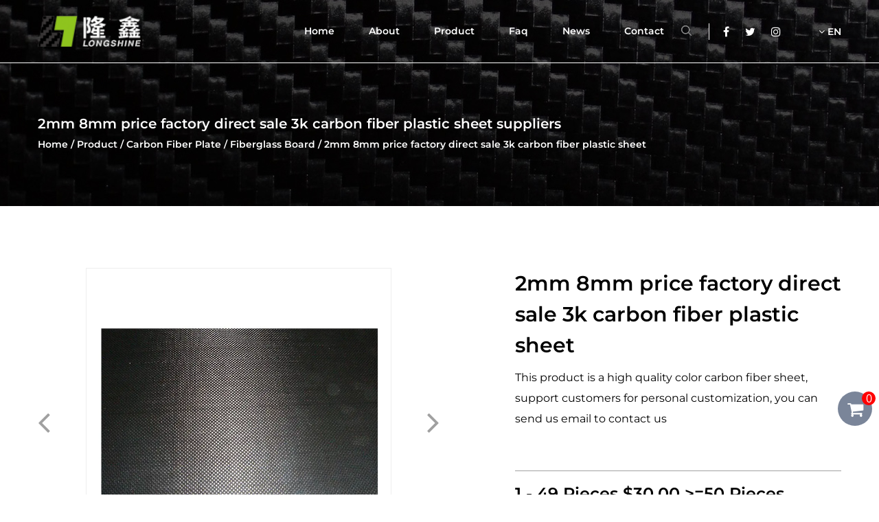

--- FILE ---
content_type: text/html; charset=utf-8
request_url: https://www.jxlxtxw.com/product/fiberglass-board/2mm-8mm-price-factory-direct-sale-3k-carbon-fiber-plastic-sheet.html
body_size: 8419
content:
<!DOCTYPE html>
<html>
	<head>
		<meta charset="utf-8">
		<meta name="viewport" content="width=device-width,initial-scale=1.0" />
		<meta http-equiv="X-UA-Compatible" content="IE=edge" />
		<meta name="format-detection" content="telephone=no" />
		<!--icon-->
		<title>2mm 8mm price factory direct sale 3k carbon fiber plastic sheet Manufacturers, Suppliers - Jiaxing Longshine Carbon Fiber Products Co., Ltd.</title>
<meta name="description" content="Jiaxing Longshine Carbon Fiber Products Co., Ltd. is China Wholesale 2mm 8mm price factory direct sale 3k carbon fiber plastic sheet Manufacturers and Suppliers, Place of Origin Zhejiang, China Brand Name custom Model Number non Application plate Shape carbon fiber plate Dimensions custom Product..." />
<meta name="keywords" content="2mm 8mm price factory direct sale 3k carbon fiber plastic sheet" />
<script type="application/ld+json">
[
    {
    "@context": "https://schema.org/",
    "@type": "BreadcrumbList",
    "ItemListElement": [
    {"@type": "ListItem","Name": "Home","Position": 1,"Item": "https://www.jxlxtxw.com"},
{"@type":"ListItem","name":"Product","position":2,"item":"https://www.jxlxtxw.com/product/"},
{"@type":"ListItem","name":"Carbon Fiber Plate","position":3,"item":"https://www.jxlxtxw.com/product/carbon-fiber-plate/"},
{"@type":"ListItem","name":"Fiberglass Board","position":4,"item":"https://www.jxlxtxw.com/product/carbon-fiber-plate/fiberglass-board/"},
{"@type": "ListItem","Name": "2mm 8mm price factory direct sale 3k carbon fiber plastic sheet","Position": 5,"Item": "https://www.jxlxtxw.com/product/fiberglass-board/2mm-8mm-price-factory-direct-sale-3k-carbon-fiber-plastic-sheet.html"}]},
    {
    "@context": "http://schema.org",
    "@type": "Product",
    "@id": "https://www.jxlxtxw.com/product/fiberglass-board/2mm-8mm-price-factory-direct-sale-3k-carbon-fiber-plastic-sheet.html",
    "Name": "2mm 8mm price factory direct sale 3k carbon fiber plastic sheet",
    "Image": [
    "https://www.jxlxtxw.com/jxlxtxw/2021/07/13/75.jpg","https://www.jxlxtxw.com/jxlxtxw/2021/07/13/75.jpg","https://www.jxlxtxw.com/jxlxtxw/2021/07/13/76.jpg","https://www.jxlxtxw.com/jxlxtxw/2021/07/13/3k-plain--matte-3.jpg","https://www.jxlxtxw.com/jxlxtxw/2021/07/13/72.jpg","https://www.jxlxtxw.com/jxlxtxw/2021/07/13/74.jpg","https://www.jxlxtxw.com/jxlxtxw/2021/07/13/73.jpg"
    ],
    "Description": "Jiaxing Longshine Carbon Fiber Products Co., Ltd. is China Wholesale 2mm 8mm price factory direct sale 3k carbon fiber plastic sheet Manufacturers and Suppliers, Place of Origin Zhejiang, China Brand Name custom Model Number non Application plate Shape carbon fiber plate Dimensions custom Product...",
    "review": {
    "@type": "Review",
    "reviewRating": {
    "@type": "Rating",
    "ratingValue": 5,
    "bestRating": 5
    },
    "author": {
    "@type": "Organization",
    "name": "Jiaxing Longshine Carbon Fiber Products Co., Ltd."
    }
    },
    "aggregateRating": {
    "@type": "AggregateRating",
    "ratingValue": 5,
    "reviewCount": 99
    },
    "Offers": {
    "@type": "AggregateOffer",
    "OfferCount": 1,
    "PriceCurrency": "USD",
    "LowPrice": 0.0,
    "HighPrice": 0.0,
    "Price": 0.0
    }
    }
    ]
</script><!--#header##-->		<link rel="shortcut icon" href="/template/en/images/icon.ico" type="image/x-icon" />
		<link rel="icon" href="/template/en/images/icon.ico" type="image/x-icon" />
		<!--icon-->
  
        <link href="https://fonts.font.im/css?family=Montserrat:200,300,400,500,600,700,800,900|Raleway:200,300,400,500,600,700,800,900" rel="stylesheet">
	
		<link rel="stylesheet" href="/template/en/css/slick.css"/>
		<link rel="stylesheet" type="text/css" href="/template/en/css/basic.css">
		<link rel="stylesheet" type="text/css" href="/template/en/css/main.css?ver=1.002">
		<link rel="stylesheet" type="text/css" href="/template/en/css/font-awesome.min.css">
		<link rel="stylesheet" href="/template/en/css/animate.min.css"/>
		<script type="text/javascript" src="/template/en/js/jquery.js"></script>
		<script type="text/javascript" src="/template/en/js/qrcode.min.js"></script>
		<script type="text/javascript" src="/template/en/js/hwaq.js"></script>
		<script type="text/javascript" src="/template/en/js/index_js.js"></script>
		<script type="text/javascript" src="/template/en/js/main.js"></script>
		<script type="text/javascript" src="/template/en/js/slick.js"></script>
		<script type="text/javascript" src="/template/en/js/wow.min.js"></script>

		<link rel="stylesheet" type="text/css" href="/template/en/css/swiper.min.css">
		<script type="text/javascript" src="/template/en/js/swiper.min.js"></script>

		<link rel="stylesheet" href="/template/en/css/jquery.fancybox.min.css">
		<script type="text/javascript" src="/template/en/js/jquery.fancybox.min.js"></script>

		<!--[if lt IE 9]>
			<script type="text/javascript" src="/template/en/js/html5.js"></script>
		<![endif]-->
	</head>
<body>
<!--===================== HEAD =====================-->
<div id="header">
    <!--===================== NAVI =====================-->
    <div class="nav">
        <div class="ui container menu">
            <div class="logo left floated item"><a href="/"><img src="/template/en/images/logo.png" alt="Jiaxing Longshine Carbon Fiber Products Co., Ltd."/></a></div>
            <div class="menu-box right floated item">
                <div class="menu-menu-container"><ul id="menu-menu-1" class="menu"><li  class="menu-item menu-item-type-custom menu-item-object-custom menu-item-13452"><a href="/" >Home</a></li><li  class="menu-item menu-item-type-taxonomy menu-item-object-category menu-item-has-children menu-item-59288"><a href="/about/company-profile.html" rel="nofollow">About</a><ul class="sub-menu"><li  class="menu-item menu-item-type-custom menu-item-object-custom menu-item-18510"><a href="/factory/" rel="nofollow">Factory</a></li><li  class="menu-item menu-item-type-custom menu-item-object-custom menu-item-18509"><a href="/honor/" rel="nofollow">Certificate</a></li></ul></li><li  class="menu-item menu-item-type-taxonomy menu-item-object-category menu-item-has-children menu-item-13454"><a href="/product/" >Product</a><ul class="sub-menu"><li  class="menu-item menu-item-type-custom menu-item-object-custom menu-item-21183"><a href="/product/carbon-fiber-tube/" >Carbon Fiber Tube</a></li><li  class="menu-item menu-item-type-custom menu-item-object-custom menu-item-15915"><a href="/product/carbon-fiber-plate/" >Carbon Fiber Plate</a></li><li  class="menu-item menu-item-type-custom menu-item-object-custom menu-item-15916"><a href="/product/carbon-fiber-3d-structure-part/" >Carbon Fiber 3D Structure Part</a></li><li  class="menu-item menu-item-type-custom menu-item-object-custom menu-item-15917"><a href="/product/carbon-fiber-rod/" >Carbon Fiber Rod</a></li></ul></li><li  class="menu-item menu-item-type-custom menu-item-object-custom menu-item-13460"><a href="/faq/" rel="nofollow">Faq</a></li><li  class="menu-item menu-item-type-taxonomy menu-item-object-category menu-item-has-children menu-item-13453"><a href="/news/" >News</a><ul class="sub-menu"><li  class="menu-item menu-item-type-custom menu-item-object-custom menu-item-13457"><a href="/news/company-news/" rel="nofollow">Company News</a></li><li  class="menu-item menu-item-type-custom menu-item-object-custom menu-item-13458"><a href="/news/industry-news/" rel="nofollow">Industry News</a></li></ul></li><li  class="menu-item menu-item-type-custom menu-item-object-custom menu-item-13456"><a href="/contact/" rel="nofollow">Contact</a></li></ul></div>            </div>
            <div class="h-search item right floated"><img src="/template/en/images/white-search.png" alt=""></div>
            <div class="search-box">
                <form action="/product">
                    <input type="text" name="s" placeholder="Search...">
                    <input type="submit" value="">
                </form>
                <i class="close"></i>
            </div>
			
			<div class="social-links">
				<a><i class="fa fa-facebook" aria-hidden="true"></i></a>
				<a><i class="fa fa-twitter" aria-hidden="true"></i></a>
				<a><i class="fa fa-instagram" aria-hidden="true"></i></a>
			</div>
			
			<div class="language-box">
				<div class="hover-language">
					<a class="zhuyu"><i class="fa fa-angle-down" aria-hidden="true"></i> EN</a>
					<ul class="sub-menu">
						<li><a href="https://www.jxlxtxw.com">EN</a></li>
						<li><a href="https://www.lxtxw.cn/">CN</a></li>
					</ul>
				</div>
			</div>
        </div>
    </div>
</div>

<div id="mobile" class="">
    <div class="m-search">
        <form action="/product">
            <input type="text" name="s" placeholder="search for">
            <input type="submit" value="">
        </form>
    </div>
    <div class="m-logo"><a href="/"><img src="/template/en/images/logo.png" alt="Jiaxing Longshine Carbon Fiber Products Co., Ltd."></a>
        <div class="m-btn">
            <i class="ie1"></i>
            <i class="ie2"></i>
            <i class="ie3"></i>
        </div>
    </div>
    <div class="box">
        <div class="m-nav">
            <div class="menu-menu-container"><ul id="menu-menu-1" class="menu"><li  class="menu-item menu-item-type-custom menu-item-object-custom menu-item-13452"><a href="/" >Home</a></li><li  class="menu-item menu-item-type-taxonomy menu-item-object-category menu-item-has-children menu-item-59288"><a href="/about/company-profile.html" rel="nofollow">About</a><ul class="sub-menu"><li  class="menu-item menu-item-type-custom menu-item-object-custom menu-item-18510"><a href="/factory/" rel="nofollow">Factory</a></li><li  class="menu-item menu-item-type-custom menu-item-object-custom menu-item-18509"><a href="/honor/" rel="nofollow">Certificate</a></li></ul></li><li  class="menu-item menu-item-type-taxonomy menu-item-object-category menu-item-has-children menu-item-13454"><a href="/product/" >Product</a><ul class="sub-menu"><li  class="menu-item menu-item-type-custom menu-item-object-custom menu-item-21183"><a href="/product/carbon-fiber-tube/" >Carbon Fiber Tube</a></li><li  class="menu-item menu-item-type-custom menu-item-object-custom menu-item-15915"><a href="/product/carbon-fiber-plate/" >Carbon Fiber Plate</a></li><li  class="menu-item menu-item-type-custom menu-item-object-custom menu-item-15916"><a href="/product/carbon-fiber-3d-structure-part/" >Carbon Fiber 3D Structure Part</a></li><li  class="menu-item menu-item-type-custom menu-item-object-custom menu-item-15917"><a href="/product/carbon-fiber-rod/" >Carbon Fiber Rod</a></li></ul></li><li  class="menu-item menu-item-type-custom menu-item-object-custom menu-item-13460"><a href="/faq/" rel="nofollow">Faq</a></li><li  class="menu-item menu-item-type-taxonomy menu-item-object-category menu-item-has-children menu-item-13453"><a href="/news/" >News</a><ul class="sub-menu"><li  class="menu-item menu-item-type-custom menu-item-object-custom menu-item-13457"><a href="/news/company-news/" rel="nofollow">Company News</a></li><li  class="menu-item menu-item-type-custom menu-item-object-custom menu-item-13458"><a href="/news/industry-news/" rel="nofollow">Industry News</a></li></ul></li><li  class="menu-item menu-item-type-custom menu-item-object-custom menu-item-13456"><a href="/contact/" rel="nofollow">Contact</a></li></ul></div>        </div>
        <div class="yuy">
            <h4>Language</h4>
            <ul class="lang">
                <li><a href="https://www.jxlxtxw.com"><img src="/template/en/images/en.jpg" alt=""> <em data-name="$k">EN</em></a></li>
                <li><a href="http://www.lxtxw.cn/"><img src="/template/en/images/cn.jpg" alt=""> <em data-name="$k">CN</em></a></li>
            </ul>
        </div>
        <h6><a rel="nofollow" href="tel:+86 137 5736 7965"><i class="fa fa-phone"></i> +86 137 5736 7965</a></h6>
    </div>
    <div id="gotop"><i class="fa fa-angle-up"></i></div>
</div>
<div class="clear"></div>
<div class="inner-banner">
	<div class="ui container">
		<h2 class="jxlxmob">2mm 8mm price factory direct sale 3k carbon fiber plastic sheet suppliers</h2>
          
		
		<div class="mbx">
			<a href="/">Home</a> &#47; <a href="/product/">Product</a> &#47;  <a href="/product/carbon-fiber-plate/">Carbon Fiber Plate</a> &#47; <a href="/product/carbon-fiber-plate/fiberglass-board/">Fiberglass Board</a> &#47; <span>2mm 8mm price factory direct sale 3k carbon fiber plastic sheet</span> 
		</div>
	</div>
</div>

<!--===================== MAIN CONTENT =====================-->
<div class="inner-page prodet-page">
		<div class="prodet-1">
		<div class="ui container">
			<div class="box grid-box product_box" data-id="386403">
				<div class="left column">
					<img class="product_img" hidden src="/jxlxtxw/2021/07/13/75.jpg">

					                    <div class="big-img">
						<span class="left-btn"><i class="fa fa-angle-left" aria-hidden="true"></i></span>
						<ul>
														<li><a rel="nofollow" href="/jxlxtxw/2021/07/13/75.jpg" data-fancybox><img src="/jxlxtxw/2021/07/13/75.jpg" alt="2mm 8mm price factory direct sale 3k carbon fiber plastic sheet"></a></li>
														<li><a rel="nofollow" href="/jxlxtxw/2021/07/13/76.jpg" data-fancybox><img src="/jxlxtxw/2021/07/13/76.jpg" alt="2mm 8mm price factory direct sale 3k carbon fiber plastic sheet"></a></li>
														<li><a rel="nofollow" href="/jxlxtxw/2021/07/13/3k-plain--matte-3.jpg" data-fancybox><img src="/jxlxtxw/2021/07/13/3k-plain--matte-3.jpg" alt="2mm 8mm price factory direct sale 3k carbon fiber plastic sheet"></a></li>
														<li><a rel="nofollow" href="/jxlxtxw/2021/07/13/72.jpg" data-fancybox><img src="/jxlxtxw/2021/07/13/72.jpg" alt="2mm 8mm price factory direct sale 3k carbon fiber plastic sheet"></a></li>
														<li><a rel="nofollow" href="/jxlxtxw/2021/07/13/74.jpg" data-fancybox><img src="/jxlxtxw/2021/07/13/74.jpg" alt="2mm 8mm price factory direct sale 3k carbon fiber plastic sheet"></a></li>
														<li><a rel="nofollow" href="/jxlxtxw/2021/07/13/73.jpg" data-fancybox><img src="/jxlxtxw/2021/07/13/73.jpg" alt="2mm 8mm price factory direct sale 3k carbon fiber plastic sheet"></a></li>
													</ul>
						<span class="right-btn"><i class="fa fa-angle-right" aria-hidden="true"></i></span>
					</div>
                    					
					<div class="small-img">
						<ul class="grid-box">
														<li class="column"><a><img src="/jxlxtxw/2021/07/13/75.jpg" alt="2mm 8mm price factory direct sale 3k carbon fiber plastic sheet"></a></li>
														<li class="column"><a><img src="/jxlxtxw/2021/07/13/76.jpg" alt="2mm 8mm price factory direct sale 3k carbon fiber plastic sheet"></a></li>
														<li class="column"><a><img src="/jxlxtxw/2021/07/13/3k-plain--matte-3.jpg" alt="2mm 8mm price factory direct sale 3k carbon fiber plastic sheet"></a></li>
														<li class="column"><a><img src="/jxlxtxw/2021/07/13/72.jpg" alt="2mm 8mm price factory direct sale 3k carbon fiber plastic sheet"></a></li>
														<li class="column"><a><img src="/jxlxtxw/2021/07/13/74.jpg" alt="2mm 8mm price factory direct sale 3k carbon fiber plastic sheet"></a></li>
														<li class="column"><a><img src="/jxlxtxw/2021/07/13/73.jpg" alt="2mm 8mm price factory direct sale 3k carbon fiber plastic sheet"></a></li>
													</ul>
					</div>
				</div>
				<div class="right column">
					<h1 class="tit product_name">2mm 8mm price factory direct sale 3k carbon fiber plastic sheet</h1>
					
					<div class="desc product_det">
						This product is a high quality color carbon fiber sheet, support customers for personal customization, you can send us email to contact us					</div>
					
					<div class="btn">
						<h5 class="price">

1 - 49 Pieces
$30.00


&gt;=50 Pieces
$20.00


</h5>
						
						<a class="product_add">ADD TO CART</a>
					</div>
					
					<div class="share">
						<ul class="grid-box">
							<li class="column"><a><i class="fa fa-facebook-f"></i></a></li>
							<li class="column"><a><i class="fa fa-twitter"></i></a></li>
							<li class="column"><a><i class="fa fa-whatsapp"></i></a></li>
							<li class="column"><a><i class="fa fa-linkedin in"></i></a></li>
							<li class="column"><a><i class="fa fa-pinterest"></i></a></li>
						</ul>
					</div>
				</div>
			</div>
		</div>
	</div>
	
	<div class="prodet-2">
		<div class="ui container">
			<div class="options txt-center">
				<ul class="grid-box">
					<li class="column active">PRODUCT FEATURES & PRECAUTIONS</li>
					<li class="column">CUSTOMIZED INFORMATION</li>
				</ul>
			</div>
			
			<div class="ret">
				<ul>
					<li>
						<div class="content">
							<div>Quick Details</div>
<table border="1">
<tbody>
<tr>
<td>Place of Origin</td>
<td><span>Zhejiang, China</span></td>
</tr>
<tr>
<td>Brand Name</td>
<td>custom</td>
</tr>
<tr>
<td>Model Number</td>
<td>non</td>
</tr>
<tr>
<td>Application</td>
<td>plate</td>
</tr>
<tr>
<td>Shape</td>
<td><span>carbon fiber plate</span></td>
</tr>
<tr>
<td>Dimensions</td>
<td><span>custom</span></td>
</tr>
<tr>
<td>Product Type</td>
<td><span>Carbon Fiber</span></td>
</tr>
<tr>
<td>C Content (%)</td>
<td>0.5</td>
</tr>
<tr>
<td>Working Temperature</td>
<td>90</td>
</tr>
<tr>
<td>S Content (%)</td>
<td>0.5</td>
</tr>
<tr>
<td>N Content (%)</td>
<td>0.5</td>
</tr>
<tr>
<td>H Content (%)</td>
<td>0.5</td>
</tr>
<tr>
<td>Ash Content (%)</td>
<td>0.5</td>
</tr>
<tr>
<td>Volatile</td>
<td>0.5</td>
</tr>
<tr>
<td><span>carbon fiber plate:</span></td>
<td><span>carbon fiber plate</span></td>
</tr>
</tbody>
</table>
<div></div>
<div>
<div id="module_product_packaging_and_quick_detail">
<div class="widget-detail-overview">
<div class="do-content">
<div class="do-overview">
<div class="do-entry do-entry-full" data-e2e-name="supplyAbility">
<div class="do-entry-title">Supply Ability</div>
<div class="do-entry-list">
<dl class="do-entry-item">
<dt class="do-entry-item-key" title="Supply Ability">Supply Ability</dt>
<dd class="do-entry-item-val" title="10000 Piece/Pieces per   Month">10000 Piece/Pieces per Month</dd>
</dl>
</div>
</div>
<div class="do-entry do-entry-full" data-e2e-name="productPackaging">
<div class="do-entry-title">Packaging &amp; Delivery</div>
<div class="do-entry-list">
<dl class="leadtime-table">
<dt class="leadtime-table__key" title="Lead Time">Lead Time<i class="next-icon next-icon-help next-icon-xs js-leadtimes-tips" aria-haspopup="true" aria-expanded="false"></i>:</dt>
<dd class="leadtime-table__value" title="Lead Time">
<table class="supply-ability-table ui2-table ui2-table-normal ui2-table-zebra ui2-table-hover">
<tbody>
<tr>
<td>Quantity(Pieces)</td>
<td>1<span> </span>-<span> </span>50</td>
<td>&gt;50</td>
</tr>
<tr>
<td>Est. Time(days)</td>
<td>10</td>
<td>To be negotiated</td>
</tr>
</tbody>
</table>
</dd>
</dl>
</div>
</div>
</div>
</div>
</div>
</div>
<div id="module_detail_video"></div>
<div id="module_product_specification">
<div id="J-rich-text-description" class="richtext richtext-detail rich-text-description">
<div data-maya="{&quot;theme&quot;:{&quot;face&quot;:&quot;yin&quot;,&quot;fontFace&quot;:&quot;Roboto&quot;,&quot;fontSize&quot;:22,&quot;colors&quot;:1},&quot;items&quot;:[{&quot;title&quot;:&quot;yrd81&quot;,&quot;formats&quot;:[[{&quot;1czdn&quot;:{&quot;name&quot;:&quot;Ta&quot;,&quot;theme&quot;:&quot;&quot;,&quot;tableCfgs&quot;:{&quot;sizes&quot;:{&quot;colWidths&quot;:[165,165,165,165],&quot;rowHeights&quot;:[22,22,22,22,22,22,22,27,22,22,22,22,22]}}}}]]},{&quot;title&quot;:&quot;vv9of&quot;,&quot;formats&quot;:[{&quot;layout&quot;:&quot;8:4&quot;,&quot;mods&quot;:[{&quot;2ltvy&quot;:&quot;Ij&quot;},[{&quot;w5fpv&quot;:&quot;If&quot;},{&quot;qaie0&quot;:&quot;If&quot;}]]},[{&quot;ppqv0&quot;:&quot;Ih&quot;},{&quot;sg2pq&quot;:&quot;Ih&quot;}]]},{&quot;title&quot;:&quot;vmtvl&quot;,&quot;formats&quot;:[[[{&quot;3hax0&quot;:&quot;Ib&quot;},[{&quot;rf295&quot;:&quot;Ik&quot;},{&quot;44y7m&quot;:&quot;Ik&quot;},{&quot;dv9z5&quot;:&quot;Ik&quot;}]]]]},{&quot;title&quot;:&quot;gx1y2&quot;,&quot;formats&quot;:[[{&quot;qye66&quot;:{&quot;name&quot;:&quot;Ta&quot;,&quot;theme&quot;:&quot;&quot;,&quot;tableCfgs&quot;:{&quot;sizes&quot;:{&quot;colWidths&quot;:[165,165,165,165],&quot;rowHeights&quot;:[22,22,24,22,26,22,24,25,28,22,22,47]}}}}]]},{&quot;title&quot;:&quot;xuizs&quot;,&quot;formats&quot;:[[{&quot;8aku4&quot;:{&quot;name&quot;:&quot;Ta&quot;,&quot;theme&quot;:&quot;&quot;,&quot;tableCfgs&quot;:{&quot;sizes&quot;:{&quot;colWidths&quot;:[170,117,208,165],&quot;rowHeights&quot;:[22,19,22,0,22,22,22,22,22,46]}}}}]]},{&quot;title&quot;:&quot;n7n4k&quot;,&quot;formats&quot;:[[{&quot;4s187&quot;:&quot;Ii&quot;},{&quot;1mos3&quot;:&quot;Ii&quot;},{&quot;kixgn&quot;:&quot;Ii&quot;}]]},{&quot;title&quot;:&quot;6219u&quot;,&quot;formats&quot;:[[{&quot;z86ed&quot;:&quot;P&quot;}],[[[{&quot;byxne&quot;:&quot;Im&quot;},{&quot;hzjuw&quot;:&quot;Im&quot;},{&quot;myzeq&quot;:&quot;Im&quot;}],[[{&quot;a73g3&quot;:&quot;H&quot;},{&quot;40y49&quot;:&quot;P&quot;}],[{&quot;yzlgq&quot;:&quot;H&quot;},{&quot;kny85&quot;:&quot;P&quot;}],[{&quot;2uld2&quot;:&quot;H&quot;},{&quot;8zng8&quot;:&quot;P&quot;}]]]],[[[{&quot;8fyfi&quot;:&quot;Im&quot;},{&quot;fk0mo&quot;:&quot;Im&quot;},{&quot;ino1r&quot;:&quot;Im&quot;}],[[{&quot;dh0oi&quot;:&quot;H&quot;},{&quot;wrme4&quot;:&quot;P&quot;}],[{&quot;u2qvy&quot;:&quot;H&quot;},{&quot;isuc3&quot;:&quot;P&quot;}],[{&quot;mu5by&quot;:&quot;H&quot;},{&quot;719tf&quot;:&quot;P&quot;}]]]]]},{&quot;title&quot;:&quot;0x6tf&quot;,&quot;formats&quot;:[[[{&quot;8wf8d&quot;:&quot;H&quot;},{&quot;xz6kb&quot;:&quot;P&quot;}]]]}]}">
<div>
<div id="yrd81">
<div id="ali-anchor-AliMaya-2vqo7" data-section="AliMaya-2vqo7" data-section-title="									Product Description 							">Product Description</div>
</div>
<div>
<div id="1czdn">
<table class="aliDataTable">
<tbody>
<tr>
<td>
<div>Product Type:</div>
</td>
<td colspan="3">
<div>Carbon Fiber Fabric</div>
</td>
</tr>
<tr>
<td>
<div>Supply Type:</div>
</td>
<td colspan="3">
<div>Make-to-Order</div>
</td>
</tr>
<tr>
<td>
<div>Material:</div>
</td>
<td colspan="3">
<div>100% Carbon Fiber, 3K twill/plain carbon fiber,glass fiber</div>
</td>
</tr>
<tr>
<td>
<div>Style:</div>
</td>
<td colspan="3">
<div>Twill,plain</div>
</td>
</tr>
<tr>
<td>
<div>Use:</div>
</td>
<td colspan="3">
<div>UVA, UVA.RC or others</div>
</td>
</tr>
<tr>
<td>
<div>Weight:</div>
</td>
<td colspan="3">
<div>Light</div>
</td>
</tr>
<tr>
<td>
<div>Size:</div>
</td>
<td colspan="3">
<div>Depend on customer</div>
</td>
</tr>
<tr>
<td>
<div>Place of Origin:</div>
</td>
<td colspan="3">
<div>Zhejiang, China (Mainland)</div>
</td>
</tr>
<tr>
<td>
<div>MOQ:</div>
</td>
<td colspan="3">
<div>1pc</div>
</td>
</tr>
<tr>
<td>
<div>Accept drawings:</div>
</td>
<td colspan="3">
<div>JPEG,PDF,DWG,DXF,IGS,STEP.CAD</div>
</td>
</tr>
<tr>
<td>
<div>Supply Ability:</div>
</td>
<td colspan="3">
<div>1000 Piece/Pieces per Day carbon fiber manufacturer</div>
</td>
</tr>
<tr>
<td>
<div>packaging Details</div>
</td>
<td colspan="3">
<div>wooden box, carton, plastic box or suitable packages according to customer's requirements for carbon fiber manufacturer</div>
</td>
</tr>
<tr>
<td>
<div>port</div>
</td>
<td colspan="3">
<div>Shanghai</div>
</td>
</tr>
</tbody>
</table>
</div>
</div>
</div>
<div>
<div id="vv9of">
<div id="ali-anchor-AliMaya-d2dgi" data-section="AliMaya-d2dgi" data-section-title="Detailed Images">Detailed Images</div>
<div data-section="AliMaya-d2dgi" data-section-title="Detailed Images"><img class="wscnph" src="/jxlxtxw/2021/07/13/75.jpg" style="display: block; margin-left: auto; margin-right: auto;" /><img class="wscnph" src="/jxlxtxw/2021/07/13/3k-twill-light-1.jpg" style="display: block; margin-left: auto; margin-right: auto;" /><img class="wscnph" src="/jxlxtxw/2021/07/13/3k-twill-light-2.jpg" style="display: block; margin-left: auto; margin-right: auto;" /><img class="wscnph" src="/jxlxtxw/2021/07/13/74.jpg" style="display: block; margin-left: auto; margin-right: auto;" /><img class="wscnph" src="/jxlxtxw/2021/07/13/73.jpg" style="display: block; margin-left: auto; margin-right: auto;" /></div>
</div>
</div>
</div>
</div>
</div>
</div>						</div>
					</li>
					<li hidden>
						<div class="content">
							<div class="form">
								<form onsubmit="return false;" id="addForm2">
<input type="hidden" name="your-message" value=""><input type="hidden" name="your-email" value="">
<ul class="grid-box two">
<li class="column"><input type="text" name="name" placeholder="Your Name*" /></li>
<li class="column"><input type="text" name="area" placeholder="Your Area" /></li>
<li class="column"><input type="email" name="mail" placeholder="Email Address*" /></li>
<li class="column"><input type="tel" name="phone" placeholder="Phone*" /></li>
<li class="column wid-100"><textarea name="content" placeholder="Write your message here*..."></textarea></li>
<li class="column wid-100"><input type="submit" value="Send Message" onclick="submit_id2()" /></li>
</ul>
</form>

<script type="text/javascript" src="/static/js/layer/layer.js"></script>
<script>
    function submit_id2() {
        layer.load(0, {
            shade: 0.1,
            shadeClose: false
        })
        $.ajax({
            type: 'post',
            url: '/Api/contact/submit/uid/2.html',
            data: $("#addForm2").serialize(),
            dataType: 'json',
            success: function (data) {
                layer.closeAll();
                if (data.status == 200) {
                    document.getElementById("addForm2").reset();
                    layer.msg(data.result, {
                        icon: 1,
                        time: 4000
                    });
                } else {
                    layer.msg(data.result, {
                        icon: 2,
                        time: 4000
                    })
                }
            }
        })
    }
</script>							</div>
						</div>
					</li>
				</ul>
			</div>
		</div>
	</div>
		
	<div class="prodet-3">
		<div class="ui container">
			<h3 class="tit">OUR PRODUCT</h3>
			<div class="list txt-center">
				<ul>
					 
					<li class="column">
						<div class="hwaq_img_btn_01 img-box">
							<img src="/jxlxtxw/2021/07/13/u3a1990.jpg" alt="high quality carbon fiber exhaust tubes, carbon fiber exhaust pipes, carbon fiber auto parts,custom-made carbon fiber products">
							<div class="ovrly"></div>
							<div class="buttons">
								<a rel="nofollow" href="/product/auto-parts/high-quality-carbon-fiber-exhaust-tubes-carbon-fiber-exhaust-pipes-carbon-fiber-auto-parts-custommade-carbon-fiber-products.html" class="product-link" tabindex="0">
									<img src="/template/en/images/link-img.png" >
								</a>
								<h4>View More</h4>
							</div>
						</div>
						<h6><a rel="nofollow" href="/product/auto-parts/high-quality-carbon-fiber-exhaust-tubes-carbon-fiber-exhaust-pipes-carbon-fiber-auto-parts-custommade-carbon-fiber-products.html">high quality carbon fiber exhaust tubes, carbon fiber exhaust pipes, carbon fiber auto parts,custom-made carbon fiber products</a></h6>
					</li>
					 
					<li class="column">
						<div class="hwaq_img_btn_01 img-box">
							<img src="/jxlxtxw/2021/07/13/carbon-fiber-exhaust-8.jpg" alt="high quality carbon fiber exhaust tubes, carbon fiber exhaust pipes, carbon fiber auto parts,custom-made carbon fiber products">
							<div class="ovrly"></div>
							<div class="buttons">
								<a rel="nofollow" href="/product/auto-parts/high-quality-carbon-fiber-exhaust-tubes-carbon-fiber-exhaust-pipes-carbon-fiber-auto-parts-custommade-carbon-fiber-products-93.html" class="product-link" tabindex="0">
									<img src="/template/en/images/link-img.png" >
								</a>
								<h4>View More</h4>
							</div>
						</div>
						<h6><a rel="nofollow" href="/product/auto-parts/high-quality-carbon-fiber-exhaust-tubes-carbon-fiber-exhaust-pipes-carbon-fiber-auto-parts-custommade-carbon-fiber-products-93.html">high quality carbon fiber exhaust tubes, carbon fiber exhaust pipes, carbon fiber auto parts,custom-made carbon fiber products</a></h6>
					</li>
					 
					<li class="column">
						<div class="hwaq_img_btn_01 img-box">
							<img src="/jxlxtxw/2021/07/15/u3a2416.jpg" alt="hot sales 3K custom carbon fiber exhaust tip car parts">
							<div class="ovrly"></div>
							<div class="buttons">
								<a rel="nofollow" href="/product/auto-parts/hot-sales-3k-custom-carbon-fiber-exhaust-tip-car-parts.html" class="product-link" tabindex="0">
									<img src="/template/en/images/link-img.png" >
								</a>
								<h4>View More</h4>
							</div>
						</div>
						<h6><a rel="nofollow" href="/product/auto-parts/hot-sales-3k-custom-carbon-fiber-exhaust-tip-car-parts.html">hot sales 3K custom carbon fiber exhaust tip car parts</a></h6>
					</li>
					 
					<li class="column">
						<div class="hwaq_img_btn_01 img-box">
							<img src="/jxlxtxw/2021/07/16/u3a5770.jpg" alt="custom carbon fiber exhaust pipe or exhaust pipe cover">
							<div class="ovrly"></div>
							<div class="buttons">
								<a rel="nofollow" href="/product/auto-parts/custom-carbon-fiber-exhaust-pipe-or-exhaust-pipe-cover.html" class="product-link" tabindex="0">
									<img src="/template/en/images/link-img.png" >
								</a>
								<h4>View More</h4>
							</div>
						</div>
						<h6><a rel="nofollow" href="/product/auto-parts/custom-carbon-fiber-exhaust-pipe-or-exhaust-pipe-cover.html">custom carbon fiber exhaust pipe or exhaust pipe cover</a></h6>
					</li>
					 
					<li class="column">
						<div class="hwaq_img_btn_01 img-box">
							<img src="/jxlxtxw/2021/07/19/u3a5894.jpg" alt="carbon fiber motorcycle exhaust">
							<div class="ovrly"></div>
							<div class="buttons">
								<a rel="nofollow" href="/product/auto-parts/carbon-fiber-motorcycle-exhaust.html" class="product-link" tabindex="0">
									<img src="/template/en/images/link-img.png" >
								</a>
								<h4>View More</h4>
							</div>
						</div>
						<h6><a rel="nofollow" href="/product/auto-parts/carbon-fiber-motorcycle-exhaust.html">carbon fiber motorcycle exhaust</a></h6>
					</li>
					 
					<li class="column">
						<div class="hwaq_img_btn_01 img-box">
							<img src="/jxlxtxw/2021/07/13/u3a6045.jpg" alt="carbon fiber ice field hockey cue stick">
							<div class="ovrly"></div>
							<div class="buttons">
								<a rel="nofollow" href="/product/round-tube/carbon-fiber-ice-field-hockey-cue-stick.html" class="product-link" tabindex="0">
									<img src="/template/en/images/link-img.png" >
								</a>
								<h4>View More</h4>
							</div>
						</div>
						<h6><a rel="nofollow" href="/product/round-tube/carbon-fiber-ice-field-hockey-cue-stick.html">carbon fiber ice field hockey cue stick</a></h6>
					</li>
					 
					<li class="column">
						<div class="hwaq_img_btn_01 img-box">
							<img src="/jxlxtxw/2021/07/13/u3a5776.jpg" alt="carbon fiber tennis badminton racket">
							<div class="ovrly"></div>
							<div class="buttons">
								<a rel="nofollow" href="/product/round-tube/carbon-fiber-tennis-badminton-racket.html" class="product-link" tabindex="0">
									<img src="/template/en/images/link-img.png" >
								</a>
								<h4>View More</h4>
							</div>
						</div>
						<h6><a rel="nofollow" href="/product/round-tube/carbon-fiber-tennis-badminton-racket.html">carbon fiber tennis badminton racket</a></h6>
					</li>
					 
					<li class="column">
						<div class="hwaq_img_btn_01 img-box">
							<img src="/jxlxtxw/2021/07/13/u3a6045.jpg" alt="carbon fiber hunting archery arrows">
							<div class="ovrly"></div>
							<div class="buttons">
								<a rel="nofollow" href="/product/round-tube/carbon-fiber-hunting-archery-arrows.html" class="product-link" tabindex="0">
									<img src="/template/en/images/link-img.png" >
								</a>
								<h4>View More</h4>
							</div>
						</div>
						<h6><a rel="nofollow" href="/product/round-tube/carbon-fiber-hunting-archery-arrows.html">carbon fiber hunting archery arrows</a></h6>
					</li>
					 
					<li class="column">
						<div class="hwaq_img_btn_01 img-box">
							<img src="/jxlxtxw/2021/07/13/8.jpg" alt="3k carbon fiber fishing spinning production line rod 10mm 15mm 30mm">
							<div class="ovrly"></div>
							<div class="buttons">
								<a rel="nofollow" href="/product/round-tube/3k-carbon-fiber-fishing-spinning-production-line-rod-10mm-15mm-30mm.html" class="product-link" tabindex="0">
									<img src="/template/en/images/link-img.png" >
								</a>
								<h4>View More</h4>
							</div>
						</div>
						<h6><a rel="nofollow" href="/product/round-tube/3k-carbon-fiber-fishing-spinning-production-line-rod-10mm-15mm-30mm.html">3k carbon fiber fishing spinning production line rod 10mm 15mm 30mm</a></h6>
					</li>
					 
					<li class="column">
						<div class="hwaq_img_btn_01 img-box">
							<img src="/jxlxtxw/2021/07/13/u3a6011.jpg" alt="Hot Sale High Quality Match squash carbon fiber badminton racket">
							<div class="ovrly"></div>
							<div class="buttons">
								<a rel="nofollow" href="/product/round-tube/hot-sale-high-quality-match-squash-carbon-fiber-badminton-racket.html" class="product-link" tabindex="0">
									<img src="/template/en/images/link-img.png" >
								</a>
								<h4>View More</h4>
							</div>
						</div>
						<h6><a rel="nofollow" href="/product/round-tube/hot-sale-high-quality-match-squash-carbon-fiber-badminton-racket.html">Hot Sale High Quality Match squash carbon fiber badminton racket</a></h6>
					</li>
									</ul>
				
			</div>
		</div>
	</div>

<div class="inner-page inner-about">
<div class="inner-about-1">
            <div class="ui container cl">
				
                <div class="left fl">
                       <img src="/template/en/images/about-img.jpg" />
                </div>
                <div class="right fr">
                	<p><span style="font-family: verdana, geneva; font-size: 18px;"><strong>ABOUT US</strong></span></p>
<p><span style="font-size: 16px; font-family: verdana, geneva;">Company Profile</span></p>
<p><span style="font-family: verdana, geneva; font-size: 14px;"><span style="font-family: verdana, geneva; font-size: 14px;"><span style="font-family: verdana, geneva;">Jiaxing Longshine Carbon Fiber Products Co., Ltd., Was founded in 2006, located in the center of Yangtze River Delta, the state-level Xiuzhou High-tech Industrial Development Zone of Jiaxing; 20 minutes from Shanghai and Hangzhou by high-speed rail, 1 hour from Ningbo, Shaoxing, Suzhou and Wuxi by car. <a href="/product/fiberglass-board/2mm-8mm-price-factory-direct-sale-3k-carbon-fiber-plastic-sheet.html">2mm 8mm price factory direct sale 3k carbon fiber plastic sheet Manufacturers</a>.</span></span><br /><span style="font-family: verdana, geneva; font-size: 14px;"><span style="font-family: verdana, geneva;">Production process: autoclave, tube rolling, molding, bag pressing, extrusion, winding and vacuum diversion assisted molding process. <br /></span>Product type: tube/pipe, plate (solid/sandwich), 3D products. </span><br /><span style="font-family: verdana, geneva; font-size: 14px;">Carbon fiber R&D and production base was approved with the support of Xiuzhou High-tech Zone in Jiaxing city in December 2016. The phase I construction of 22,000 square meters was completed in 2019 and moved to new production base in 2020. </span><br /><span style="font-family: verdana, geneva; font-size: 14px;">Be identified as by Zhejiang province : "high-tech enterprises", "Science and technology smes in Zhejiang Province", "High growth science and technology smes in Zhejiang Province", "Jiaxing Science and Technology Bureau identified as municipal RESEARCH and development center"; Set up "Carbon fiber RESEARCH and development Center of Material and Textile College of Jiaxing University" and experimental base. </span><br /><span style="font-family: verdana, geneva; font-size: 14px;">In recent years, we committed to the r&d and production of carbon fiber and other composite materials in the military and civil fields, including participating in the R&D and production of C919 aircraft parts, high-speed rail accessories, and several logistics support projects. <a href="/product/fiberglass-board/2mm-8mm-price-factory-direct-sale-3k-carbon-fiber-plastic-sheet.html">Wholesale 2mm 8mm price factory direct sale 3k carbon fiber plastic sheet Suppliers</a></span><br /><span style="font-family: verdana, geneva; font-size: 14px;">Mission and vision: "integrity, people-oriented, customer first, quality first". </span><br /><span style="font-family: verdana, geneva; font-size: 14px;">We are willing to sincerely work with you, win-win cooperation, and strive to make the enterprise become the industry leading, customer satisfaction, harmonious team quality enterprise, contribute to the development of the whole industry and the needs of the country. </span><br /><br /></span><span style="font-family: verdana, geneva; font-size: 14px;"></span></p>                </div>               
            </div>
        </div>
</div>
<div class="inner-page inner-about">
<div class="inner-about-2">
            <div class="ui container">
                <div class="tit">
                    <p>Qualification & Honor</p>
                    <p>qualification & honor</p>
                </div>
                <div class="list">
                    <div class="swiper-container" id="honour">
                        <div class="swiper-wrapper">
							                            <div class="swiper-slide">
								<a rel="nofollow" href="/jxlxtxw/2021/08/09/1-1.jpg"><img src="/jxlxtxw/2021/08/09/1-1.jpg"></a>
                            </div>
							                            <div class="swiper-slide">
								<a rel="nofollow" href="/jxlxtxw/2021/08/09/2-1.jpg"><img src="/jxlxtxw/2021/08/09/2-1.jpg"></a>
                            </div>
							                            <div class="swiper-slide">
								<a rel="nofollow" href="/jxlxtxw/2021/08/09/3-1.jpg"><img src="/jxlxtxw/2021/08/09/3-1.jpg"></a>
                            </div>
							                            <div class="swiper-slide">
								<a rel="nofollow" href="/jxlxtxw/2021/08/09/4-1.jpg"><img src="/jxlxtxw/2021/08/09/4-1.jpg"></a>
                            </div>
							                            <div class="swiper-slide">
								<a rel="nofollow" href="/jxlxtxw/2021/08/09/5-1.jpg"><img src="/jxlxtxw/2021/08/09/5-1.jpg"></a>
                            </div>
							                            <div class="swiper-slide">
								<a rel="nofollow" href="/jxlxtxw/2021/08/09/6.jpg"><img src="/jxlxtxw/2021/08/09/6.jpg"></a>
                            </div>
							                            <div class="swiper-slide">
								<a rel="nofollow" href="/jxlxtxw/2021/08/09/7.jpg"><img src="/jxlxtxw/2021/08/09/7.jpg"></a>
                            </div>
							                            <div class="swiper-slide">
								<a rel="nofollow" href="/jxlxtxw/2021/08/09/8.jpg"><img src="/jxlxtxw/2021/08/09/8.jpg"></a>
                            </div>
							                            <div class="swiper-slide">
								<a rel="nofollow" href="/jxlxtxw/2021/08/09/9.jpg"><img src="/jxlxtxw/2021/08/09/9.jpg"></a>
                            </div>
							                        </div>
                    </div>
                    <div class="swiper-button-prev" id="honour-l"><i class="fa fa-angle-left" aria-hidden="true"></i></div>
                    <div class="swiper-button-next" id="honour-r"><i class="fa fa-angle-right" aria-hidden="true"></i></div>
                </div>
            </div>
        </div>
    </div>


</div>

<!--/.wrapper-->
<!--===================== FOOTER =====================-->
<div class="shopping_cart">
	<i class="fa fa-shopping-cart" aria-hidden="true"></i>
	<div class="shopping_num">
		<em>0</em>
	</div>
</div>
<div id="footer">
	<div class="footer-top">
		<div class="ui container">
			<div class="foot-content grid-box">
				<div class="foot-block logo column">
					<div class="foot-lgo">
						<img src="/template/en/images/logo.png" >
					</div>
					<p>The tenet of our enterprise is: customer first, quality first. We sincerely wish to develop together with your company and move towards the future!</p>
					
					<div id="ewm" data-href="https://www.jxlxtxw.com"></div>
				</div>
				<div class="foot-block quick-link column">
					<h4>QUICK LINK</h4>
					
					<ul>
						<li><a href="/">Home</a></li>
						<li><a rel="nofollow" href="/about/">About</a></li>
						<li><a href="/product/">Product</a></li>
						<li><a rel="nofollow" href="/faq/">Faq</a></li>
						<li><a href="/news/">News</a></li>
						<li><a rel="nofollow" href="/contact/">Contact</a></li>
					</ul>
				</div>
				<div class="foot-block pro-list column">
					<h4>PRODUCT CATEGORY</h4>
					
					<ul>
												<li><a href="/product/carbon-fiber-tube/">Carbon Fiber Tube</a></li>
												<li><a href="/product/carbon-fiber-plate/">Carbon Fiber Plate</a></li>
												<li><a href="/product/carbon-fiber-3d-structure-part/">Carbon Fiber 3D Structure Part</a></li>
												<li><a href="/product/carbon-fiber-rod/">Carbon Fiber Rod</a></li>
											</ul>
				</div>
				<div class="foot-block contact column">
					<h4>CONTACT US</h4>
					
					<ul>
						<li>
							<i><img src="/template/en/images/add-img.png" ></i>
							<p>No. 650, Bazi Road, Xiuzhou District, Jiaxing, Zhejiang China</p></li>
						<li>
							<i><img src="/template/en/images/phone-img.png" ></i>
							<p>Freya  Xu +86 18305836613 </p>
							</li>
						<li>
							<i><img src="/template/en/images/web-img.png" ></i>
							<p>https://www.jxlxtxw.com</p></li>
						<li>
							<i><img src="/template/en/images/email-img.png" ></i>
							<p><a href="/cdn-cgi/l/email-protection" class="__cf_email__" data-cfemail="f49286918d958c81b4988c808c83da979a">[email&#160;protected]</a></p></li>
					</ul>
				</div>
			</div>
		</div>
	</div>
	
	<div class="footer-bottom txt-center">
		<div class="ui container">
			<p>Copyright © Jiaxing Longshine Carbon Fiber Products Co., Ltd. Rights Reserved.</p>
			<a rel="nofollow" href="http://www.hqsmartcloud.com" target="_blank"><img style="max-height: 15px;vertical-align: middle;" src="/template/en/images/HWAQ/EN/jszc_en_bai.svg" ></a>
			&nbsp;&nbsp;&nbsp;&nbsp;
			<a class="jxlxfoot" href="/product/fiberglass-board/2mm-8mm-price-factory-direct-sale-3k-carbon-fiber-plastic-sheet.html">Wholesale 2mm 8mm price factory direct sale 3k carbon fiber plastic sheet Manufacturers</a>
		</div>
	</div>
</div>
		<!--===================== SCRIPT =====================-->
	
		<script data-cfasync="false" src="/cdn-cgi/scripts/5c5dd728/cloudflare-static/email-decode.min.js"></script><script type="text/javascript">
			$('.side-top a').filter(function() {
				if($(this).html() == $('.bread-crumbs span').html()) {
					$(this).addClass('active');
				}
			});
		</script>
	<script defer src="https://static.cloudflareinsights.com/beacon.min.js/vcd15cbe7772f49c399c6a5babf22c1241717689176015" integrity="sha512-ZpsOmlRQV6y907TI0dKBHq9Md29nnaEIPlkf84rnaERnq6zvWvPUqr2ft8M1aS28oN72PdrCzSjY4U6VaAw1EQ==" data-cf-beacon='{"version":"2024.11.0","token":"745290023a5b49d0b9f9f99f8f9cc40c","r":1,"server_timing":{"name":{"cfCacheStatus":true,"cfEdge":true,"cfExtPri":true,"cfL4":true,"cfOrigin":true,"cfSpeedBrain":true},"location_startswith":null}}' crossorigin="anonymous"></script>
</body>

<!-- Matomo -->
<script type="text/javascript">
  var _paq = window._paq || [];
  /* tracker methods like "setCustomDimension" should be called before "trackPageView" */
    _paq.push(['setCampaignNameKey', 'gclid']);
  _paq.push(['setDocumentTitle', document.domain + "/" + document.title]);
  _paq.push(['trackPageView']);
  _paq.push(['enableLinkTracking']);
  (function() {
    var u="//supertest.hqsmartcloud.com/";
    _paq.push(['setTrackerUrl', u+'matomo.php']);
    _paq.push(['setSiteId', '724']);
    var d=document, g=d.createElement('script'), s=d.getElementsByTagName('script')[0];
    g.type='text/javascript'; g.async=true; g.defer=true; g.src='//hqcdn.hqsmartcloud.com/matomo.js'; s.parentNode.insertBefore(g,s);
  })();
</script>
<!-- End Matomo Code --></html>

--- FILE ---
content_type: text/css
request_url: https://www.jxlxtxw.com/template/en/css/main.css?ver=1.002
body_size: 8478
content:
@font-face {
  font-family: 'DINPRO-REGULAR';
  src: url(../fonts/DINPRO-REGULAR.ttf) format('truetype'), url(../fonts/DINPRO-REGULAR.eot) format('eot'), url(../fonts/DINPRO-REGULAR.woff) format('woff'), url(../fonts/DINPRO-REGULAR.woff2) format('woff2');
}
@font-face {
  font-family: 'AGENCYR';
  src: url(../fonts/AGENCYR.ttf) format('truetype'), url(../fonts/AGENCYR.eot) format('eot'), url(../fonts/AGENCYR.woff) format('woff'), url(../fonts/AGENCYR.woff2) format('woff2');
}
@font-face {
  font-family: 'AGENCYB';
  src: url(../fonts/AGENCYB.ttf) format('truetype'), url(../fonts/AGENCYB.eot) format('eot'), url(../fonts/AGENCYB.woff) format('woff'), url(../fonts/AGENCYB.woff2) format('woff2');
}
@font-face {
  font-family: 'opensans-regular';
  src: url(../fonts/opensans-regular.ttf) format('truetype'), url(../fonts/opensans-regular.eot) format('eot'), url(../fonts/opensans-regular.woff) format('woff'), url(../fonts/opensans-regular.woff2) format('woff2');
}

#ewm{
  width: 100px;
  margin-top: 30px;
}

body {
  font-family: "opensans-regular";
}
.ui.container {
  padding: 0 15px;
  position: relative;
  width: 1380px;
}
.language-box {
  margin-left: 25px;
  font-size: 14px;
  font-family: 'Montserrat', sans-serif;
  font-weight: 600;
}
.language-box .language-img {
  display: inline-block;
  vertical-align: middle;
}
.language-box .zhuyu {
  color: white;
  display: inline-block;
  vertical-align: middle;
}
.language-box .zhuyu i {
  margin-left: 5px;
}
.language-box .hover-language {
  display: inline-block;
  position: relative;
  vertical-align: middle;
}
.language-box ul.sub-menu {
  -webkit-perspective: 500px;
  -moz-perspective: 500px;
  perspective: 500px;
  -webkit-transform-style: preserve-3d;
  -moz-transform-style: preserve-3d;
  transform-style: preserve-3d;
  text-align: left;
  position: absolute;
  background: #fff;
  top: 100%;
  left: 0;
  /*width: 50px;*/
  -webkit-transform: rotate3d(1, 0, 0, -90deg);
  -moz-transform: rotate3d(1, 0, 0, -90deg);
  transform: rotate3d(1, 0, 0, -90deg);
  -webkit-transform-origin: 0 0 0;
  -moz-transform-origin: 0 0 0;
  -ms-transform-origin: 0 0 0;
  transform-origin: 0 0 0;
  opacity: 0;
  -webkit-transition: opacity 0.5s, -webkit-transform 0.5s;
  transition: opacity 0.5s, -webkit-transform 0.5s;
  -moz-transition: transform 0.5s, opacity 0.5s, -moz-transform 0.5s;
  transition: transform 0.5s, opacity 0.5s;
  transition: transform 0.5s, opacity 0.5s, -webkit-transform 0.5s, -moz-transform 0.5s;
  -webkit-box-shadow: 0px 8px 10px rgba(0, 0, 0, 0.2);
  box-shadow: 0px 8px 10px rgba(0, 0, 0, 0.2);
  display: none \9;
}
.language-box ul.sub-menu li a {
  display: block;
  float: none;
  padding: 0 15px;
  line-height: 40px;
  font-size: 14px;
  color: #000000;
  -webkit-transition: .5s;
  -moz-transition: .5s;
  transition: .5s;
  text-transform: capitalize;
}
.language-box ul.sub-menu li:hover a {
  background: #ffb11b;
  color: white;
}
.language-box .hover-language:hover ul.sub-menu {
  opacity: 1;
  -webkit-transform: rotate3d(0, 0, 0, 0);
  -moz-transform: rotate3d(0, 0, 0, 0);
  transform: rotate3d(0, 0, 0, 0);
  display: block \9;
}
#header {
  z-index: 200;
  position: absolute;
  width: 100%;
  left: 0;
  top: 0;
  border-bottom: 1px solid #fff;
}
#header .nav {
  display: inline-block;
  width: 100%;
}
#header .nav .ui.menu {
  display: -webkit-box;
  display: -webkit-flex;
  display: -moz-box;
  display: -ms-flexbox;
  display: flex;
  -webkit-box-align: center;
  -webkit-align-items: center;
  -moz-box-align: center;
  -ms-flex-align: center;
  align-items: center;
  margin: 0 auto;
}
#header .nav .ui.menu .logo {
  display: inline-block;
  margin-left: 0;
  margin-right: auto;
  vertical-align: middle;
}
#header .nav .ui.menu .menu-box {
  display: inline-block;
  vertical-align: middle;
  margin-left: auto;
  margin-right: 0;
}
#header .nav .ui.menu .menu-box ul.menu > li {
  margin: 0 25px;
  font-size: 14px;
  font-family: 'Montserrat', sans-serif;
  font-weight: 600;
  color: white;
  -webkit-perspective: 500px;
  -moz-perspective: 500px;
  perspective: 500px;
  -webkit-transform-style: preserve-3d;
  -moz-transform-style: preserve-3d;
  transform-style: preserve-3d;
  z-index: 100;
  float: left;
  position: relative;
  -webkit-transition: .5s;
  -moz-transition: .5s;
  transition: .5s;
}
#header .nav .ui.menu .menu-box ul.menu > li:hover {
  color: #8ec31e;
  -webkit-transition: .5s .5s border;
  -moz-transition: .5s .5s border;
  transition: .5s .5s border;
}
#header .nav .ui.menu .menu-box ul.menu > li > a {
  display: block;
  padding: 35px 0;
}
#header .nav .ui.menu .menu-box ul.menu > li ul.sub-menu {
  -webkit-perspective: 500px;
  -moz-perspective: 500px;
  perspective: 500px;
  -webkit-transform-style: preserve-3d;
  -moz-transform-style: preserve-3d;
  transform-style: preserve-3d;
  text-align: left;
  position: absolute;
  font-size: 15px;
  background: #000;
  top: 100%;
  left: -10px;
  width: 180px;
  transform: rotate3d(1, 0, 0, -90deg);
  -webkit-transform: rotate3d(1, 0, 0, -90deg);
  -moz-transform: rotate3d(1, 0, 0, -90deg);
  -ms-transform: rotate3d(1, 0, 0, -90deg);
  -o-transform: rotate3d(1, 0, 0, -90deg);
  -webkit-transform-origin: 0 0 0;
  -moz-transform-origin: 0 0 0;
  -ms-transform-origin: 0 0 0;
  transform-origin: 0 0 0;
  opacity: 0;
  -webkit-transition: opacity 0.3s, -webkit-transform 0.5s;
  transition: opacity 0.3s, -webkit-transform 0.5s;
  -moz-transition: transform 0.5s, opacity 0.3s, -moz-transform 0.5s;
  transition: transform 0.5s, opacity 0.3s;
  transition: transform 0.5s, opacity 0.3s, -webkit-transform 0.5s, -moz-transform 0.5s;
  -webkit-transition: -webkit-transform 0.5s, opacity 0.3s;
  -moz-transition: -moz-transform 0.5s, opacity 0.3s;
  -webkit-box-shadow: 0px 8px 10px rgba(0, 0, 0, 0.2);
  box-shadow: 0px 8px 10px rgba(0, 0, 0, 0.2);
  border-bottom: 1px solid #8ec31e;
  display: none \9;
}
#header .nav .ui.menu .menu-box ul.menu > li ul.sub-menu li {
  display: block;
  float: none;
  padding: 0 15px;
  line-height: 40px;
  color: white;
  font-size: 12px;
  -webkit-transition: .5s;
  -moz-transition: .5s;
  transition: .5s;
  text-transform: capitalize;
}
#header .nav .ui.menu .menu-box ul.menu > li ul.sub-menu li a {
  display: block;
}
#header .nav .ui.menu .menu-box ul.menu > li ul.sub-menu li:hover {
  color: #8ec31e;
}
#header .nav .ui.menu .menu-box ul.menu > li:hover ul.sub-menu {
  -moz-opacity: 1;
  -khtml-opacity: 1;
  opacity: 1;
  transform: rotate3d(0, 0, 0, 0);
  -webkit-transform: rotate3d(0, 0, 0, 0);
  -moz-transform: rotate3d(0, 0, 0, 0);
  -ms-transform: rotate3d(0, 0, 0, 0);
  -o-transform: rotate3d(0, 0, 0, 0);
  display: block \9;
}
#header .nav .ui.menu .h-search {
  display: inline-block;
  vertical-align: middle;
  margin-left: 0;
  margin-right: 0;
  cursor: pointer;
  cursor: hand;
}
#header .nav .ui.menu .social-links {
  border-left: 1px solid #fff;
  margin: 0 25px;
}
#header .nav .ui.menu .social-links a {
  margin-left: 20px;
  color: #fff;
  font-size: 16px;
}
#header .nav .search-box {
  line-height: normal;
  position: fixed;
  top: 0;
  left: 0;
  background: #fff;
  width: 100%;
  height: 100%;
  z-index: 99999;
  display: none;
}
#header .nav .search-box form {
  position: absolute;
  top: 45%;
  left: 50%;
  width: 60%;
  margin-left: -30%;
}
#header .nav .search-box form input {
  background: none;
  outline: none;
  border: none;
}
#header .nav .search-box form input[type="text"] {
  width: 100%;
  border-bottom: 1px solid #e1e1e1;
  font-size: 26px;
  color: #000;
  padding: 10px 0;
}
#header .nav .search-box form input[type="submit"] {
  width: 22px;
  height: 22px;
  background: url(../images/tc-zoom.png) no-repeat;
  position: absolute;
  right: 15px;
  top: 20px;
}
#header .nav .search-box form input[type="submit"]:hover {
  opacity: 0.7;
  filter: alpha(opacity=70);
}
#header .nav .search-box .close {
  width: 30px;
  height: 30px;
  background: url(../images/close.png) no-repeat;
  position: absolute;
  right: 25px;
  top: 15px;
  cursor: pointer;
}
#banner .slick-arrow {
  position: absolute;
  top: 50%;
  -webkit-transform: translateY(-50%);
  -moz-transform: translateY(-50%);
  -ms-transform: translateY(-50%);
  transform: translateY(-50%);
  width: 50px;
  height: 80px;
  color: transparent;
  border: none;
  z-index: 1;
  outline: none;
  -webkit-transition: .5s;
  -moz-transition: .5s;
  transition: .5s;
  opacity: 0;
}
#banner .slick-arrow:hover {
  background-color: #fd2318;
}
#banner:hover .slick-arrow {
  opacity: 1;
}
#banner .slick-prev {
  background: url("../images/banner-btn-l.png") no-repeat center center rgba(0, 0, 0, 0.3);
  left: 15px;
}
#banner .slick-next {
  background: url("../images/banner-btn-r.png") no-repeat center center rgba(0, 0, 0, 0.3);
  right: 15px;
}
#banner ul.slick-dots {
  position: absolute;
  bottom: 5%;
  left: 50%;
  -webkit-transform: translateX(-50%);
  -moz-transform: translateX(-50%);
  -ms-transform: translateX(-50%);
  transform: translateX(-50%);
}
#banner ul.slick-dots li {
  width: 30px;
  height: 30px;
  display: inline-block;
  margin: 0 10px;
  border-radius: 100%;
  border: 6px solid white;
  background-color: #fd2318;
  -webkit-transition: .5s;
  -moz-transition: .5s;
  transition: .5s;
}
#banner ul.slick-dots li button {
  display: none;
}
#banner ul.slick-dots li.slick-active {
  border-color: #fd2318;
  background-color: white;
}
#banner .slick-slide .content {
  display: none;
}
#banner .slick-active .content {
  display: block;
}
table {
  width: 100%;
  margin-bottom: 20px;
  word-break: break-word;
}
table td,
table th {
  padding: 5px 10px;
  border: 1px solid #666;
  /*width: 50%;*/
 line-height: 28px;
}
/*table td:first-child {
  color: #2d2d2d;
}
table td:last-child {
  color: #666;
}*/
.wpulike.wpulike-default {
  display: none;
}
.prodet-page .wpulike.wpulike-default,
.newdet-page .wpulike.wpulike-default {
  display: inline-block;
}
.post-views-box {
  position: relative;
  margin-left: 20px;
}
.post-views-box .wp_ulike_btn.wp_ulike_put_image:after {
  background-image: url(../images/fw.png) !important;
  -webkit-filter: none;
  filter: none;
}
.wpulike {
  z-index: 10;
}
.wpulike.post-views-box {
  z-index: 5;
}
#banner .metaslider .slider-wrapper .nivo-directionNav a {
  width: 50px;
  height: 80px;
  background-color: rgba(255, 255, 255, 0.2);
  background-repeat: no-repeat;
  background-position: center;
  background-size: 14px;
}
#banner .metaslider .slider-wrapper .nivo-directionNav a:hover {
  background-color: #fd2318;
}
#banner .metaslider .slider-wrapper .nivo-directionNav a.nivo-prevNav {
  background-image: url(../images/banner-btn-l.png);
}
#banner .metaslider .slider-wrapper .nivo-directionNav a.nivo-nextNav {
  background-image: url(../images/banner-btn-r.png);
}
#banner .theme-default .nivo-controlNav {
  position: absolute;
  bottom: 20px;
  left: 50%;
  width: auto !important;
}
#banner .theme-default .nivo-controlNav a {
  width: 25px  !important;
  height: 25px !important;
  background: #fff !important;
  border: 7px solid #7d7d7d !important;
  border-radius: 100% !important;
  -webkit-box-shadow: none !important;
  box-shadow: none !important;
  margin: 0 8px !important;
}
#banner .theme-default .nivo-controlNav a.active {
  border-color: #fd2318 !important;
}
#mobile {
  position: fixed;
  top: 0;
  left: 0;
  width: 100%;
  -webkit-transition: .5s;
  -moz-transition: .5s;
  transition: .5s;
  display: none;
  z-index: 200;
}
#mobile:before {
  content: '';
  width: 100%;
  height: 200%;
  position: fixed;
  top: 0;
  right: 0;
  display: block;
  background: rgba(0, 0, 0, 0.13);
  z-index: -1;
  -webkit-transition: .5s;
  -moz-transition: .5s;
  transition: .5s;
  -webkit-transform: translateY(-100%);
  -moz-transform: translateY(-100%);
  -ms-transform: translateY(-100%);
  transform: translateY(-100%);
}
#mobile .m-search {
  padding: 10px 15px;
  background: #0d95e8;
  z-index: 2;
  position: relative;
}
#mobile .m-search form {
  width: 100%;
  padding-right: 50px;
  position: relative;
}
#mobile .m-search form input {
  width: 100%;
  line-height: 40px;
  height: 40px;
  border-radius: 5px;
  border: none;
  padding: 0 15px;
  background: url("../images/icon-search-black.png") center left 5px no-repeat white;
  background-size: 14px;
  padding-left: 25px;
  font-size: 14px;
}
#mobile .m-search form input[type="submit"] {
  width: 40px;
  position: absolute;
  top: 0;
  right: 0;
  background: url("../images/icon-search-white.png") center center no-repeat;
}
#mobile .m-logo {
  text-align: center;
  background: #333;
  z-index: 1;
  position: relative;
  line-height: 60px;
  height: 60px;
}
#mobile .m-logo img {
  max-height: 40px;
  display: inline-block;
  vertical-align: middle;
  max-width: 200px;
}
#mobile .m-btn {
  position: absolute;
  bottom: 16px;
  left: 15px;
  width: 30px;
  z-index: 2;
  height: 24px;
}
#mobile .m-btn i {
  position: absolute;
  width: 100%;
  height: 2px;
  border-radius: 1px;
  background: white;
  display: block;
  top: 50%;
  -webkit-transform: translateY(-50%);
  -moz-transform: translateY(-50%);
  -ms-transform: translateY(-50%);
  transform: translateY(-50%);
  -webkit-transition: .5s;
  -moz-transition: .5s;
  transition: .5s;
}
#mobile .m-btn i.ie1 {
  margin-top: -10px;
}
#mobile .m-btn i.ie3 {
  margin-top: 10px;
}
#mobile .box {
  position: fixed;
  background: white;
  width: 100%;
  -webkit-transition: .5s;
  -moz-transition: .5s;
  transition: .5s;
  -webkit-transform: translateY(-100%);
  -moz-transform: translateY(-100%);
  -ms-transform: translateY(-100%);
  transform: translateY(-100%);
  z-index: 0;
  height: 100%;
  overflow: auto;
  top: 0;
  padding: 25px;
  padding-top: 145px;
}
#mobile .m-nav ul li {
  display: block;
}
#mobile .m-nav ul li a {
  display: block;
  padding: 8px 0;
  font-size: 16px;
  text-transform: capitalize;
  -webkit-transition: .5s;
  -moz-transition: .5s;
  transition: .5s;
  border-bottom: 1px solid #eee;
  position: relative;
  padding-right: 40px;
  line-height: 30px;
}
#mobile .m-nav ul li a:hover {
  background: #eee;
  padding-left: 15px;
}
#mobile .m-nav ul li a:before {
  content: "\f105";
  font-family: "FontAwesome";
  position: absolute;
  right: 10px;
  top: 10px;
}
#mobile .m-nav ul li.children > a:before {
  content: "\f107";
}
#mobile .m-nav ul li.children.active > a:before {
  content: "\f106";
}
#mobile .m-nav ul li ul {
  display: none;
}
#mobile .m-nav ul li li a {
  padding-left: 30px;
  position: relative;
  font-size: 14px;
}
#mobile .m-nav ul li li a:after {
  content: '-';
  position: absolute;
  top: 50%;
  left: 15px;
  -webkit-transform: translateY(-50%);
  -moz-transform: translateY(-50%);
  -ms-transform: translateY(-50%);
  transform: translateY(-50%);
}
#mobile .m-nav ul li li a:hover {
  padding-left: 30px;
}
#mobile .yuy {
  padding: 20px 0;
}
#mobile .yuy h4 {
  font-size: 18px;
  font-weight: bold;
  margin-bottom: 20px;
}
#mobile .yuy ul li {
  width: auto;
  display: inline-block;
  margin-right: 5px;
  font-size: 14px;
  padding-right: 5px;
  border-right: 1px solid #eee;
  margin-bottom: 5px;
}
#mobile .yuy ul li img {
  max-width: 30px;
}
#mobile h6 {
  font-size: 20px;
  text-align: center;
  padding-top: 10px;
  margin-top: 10px;
  border-top: 1px solid #eee;
}
#mobile #gotop {
  width: 40px;
  height: 40px;
  border-radius: 100%;
  border: 1px solid #eee;
  background: white;
  font-size: 14px;
  text-align: center;
  line-height: 40px;
  position: fixed;
  right: 10px;
  bottom: 20px;
  display: none;
}
#mobile.active .m-btn i {
  margin: 0 !important;
}
#mobile.active .m-btn i.ie1 {
  -webkit-transform: rotate(45deg);
  -moz-transform: rotate(45deg);
  -ms-transform: rotate(45deg);
  transform: rotate(45deg);
}
#mobile.active .m-btn i.ie2 {
  opacity: 0;
}
#mobile.active .m-btn i.ie3 {
  -webkit-transform: rotate(-45deg);
  -moz-transform: rotate(-45deg);
  -ms-transform: rotate(-45deg);
  transform: rotate(-45deg);
}
#mobile.active:before {
  -webkit-transform: translateY(0);
  -moz-transform: translateY(0);
  -ms-transform: translateY(0);
  transform: translateY(0);
}
#mobile.active .box {
  -webkit-transform: translateY(0);
  -moz-transform: translateY(0);
  -ms-transform: translateY(0);
  transform: translateY(0);
}
@media screen and (max-width: 1000px) {
  #ewm{
    display: none;
  }
  #banner {
    margin-top: 120px;
  }
  .inner-page {
    margin-top: 20px;
  }

  .jxlxpro{
    display:none;
  }
  .prodetjxlx{
    display:none;
  }
  .inner-banner h2.jxlxmob {
    display: none;
}
.inner-banner .mbx {
    line-height: 28px;
}
  .inner-page {
    padding-top: 0px;
  }
}
#banner ul li .content {
  position: absolute;
  width: 100%;
  left: 0;
  top: 50%;
  -webkit-transform: translateY(-50%);
  -moz-transform: translateY(-50%);
  -ms-transform: translateY(-50%);
  transform: translateY(-50%);
}
#banner ul li .content h3 {
  font-size: 53px;
  line-height: 1.2;
  color: #fff;
  font-family: 'Raleway', sans-serif;
  font-weight: 300;
}
#banner ul li .content h2 {
  font-size: 80px;
  font-family: 'Raleway', sans-serif;
  font-weight: 800;
  line-height: 1.2;
  color: #fff;
}
#banner ul li .content .btn {
  margin-top: 40px;
}
#banner ul li .content .btn a {
  display: inline-block;
  background-color: #8ec31e;
  color: #fff;
  font-size: 14px;
  font-family: 'Raleway', sans-serif;
  font-weight: 800;
  padding: 15px 65px;
  -webkit-transition: .5s ease;
  -moz-transition: .5s ease;
  transition: .5s ease;
}
#banner ul li .content .btn a:hover {
  background-color: #707070;
}
.our-service {
  padding-bottom: 110px;
}
.our-service .box {
  background-color: #8ec31e;
  margin-top: -80px;
}
.our-service .box ul li {
  width: 25%;
  padding: 45px 0;
  -webkit-transition: .5s ease;
  -moz-transition: .5s ease;
  transition: .5s ease;
}
.our-service .box ul li i {
  display: inline-block;
  position: relative;
  min-height: 47px;
  line-height: 47px;
}
.our-service .box ul li i .mask {
  position: absolute;
  left: 0;
  top: 0;
  width: 100%;
  height: 100%;
  line-height: 47px;
}
.our-service .box ul li i img {
  vertical-align: middle;
  -webkit-transition: .5s ease;
  -moz-transition: .5s ease;
  transition: .5s ease;
}
.our-service .box ul li i img.two {
  opacity: 0;
}
.our-service .box ul li h4 {
  font-size: 16px;
  font-family: 'Raleway', sans-serif;
  font-weight: 800;
  color: #fff;
  margin-top: 20px;
  -webkit-transition: .5s ease;
  -moz-transition: .5s ease;
  transition: .5s ease;
}
.our-service .box ul li:hover {
  background-color: #eeeeee;
}
.our-service .box ul li:hover i img.one {
  opacity: 0;
}
.our-service .box ul li:hover i img.two {
  opacity: 1;
}
.our-service .box ul li:hover h4 {
  color: #8ec31e;
}
.title h2 {
  font-size: 38px;
  font-family: 'Raleway', sans-serif;
  font-weight: 300;
  line-height: 1.2;
}
.title h2 strong {
  font-weight: 800;
}
.our-about {
  background-color: #f6f6f6;
  padding: 50px 0;
}
.our-about .left {
  width: 50%;
  padding-right: 60px;
  vertical-align: middle;
}
.our-about .left .text {
  font-size: 16px;
  margin-top: 16px;
  line-height: 30px;
}
h1.jxlx {
  display:inline;
}

.our-about .left .join {
  margin-top: 55px;
}
.our-about .left .join a {
  display: inline-block;
  background-color: #8ec31e;
  color: #fff;
  font-size: 14px;
  font-family: 'Raleway', sans-serif;
  font-weight: 800;
  padding: 15px 65px;
  -webkit-transition: .5s ease;
  -moz-transition: .5s ease;
  transition: .5s ease;
}
.our-about .left .join a:hover {
  background-color: #707070;
}
.our-about .right {
  width: 50%;
  vertical-align: middle;
}
.our-product {
  padding: 110px 0;
}
.our-product .box {
  margin-top: 50px;
}
.our-product .tab ul li {
  display: inline-block;
  font-size: 16px;
  margin: 0 5px;
  line-height: 30px;
}
.our-product .tab ul li.active,
.our-product .tab ul li:hover {
  color: #8ec31e;
}
.our-product .list {
  margin-top: 30px;
}
.our-product .list > ul > li {
  display: none;
}
.our-product .list > ul > li:first-child {
  display: block;
}
.our-product .list > ul > li ul {
  margin: -25px;
}
.our-product .list > ul > li ul li {
  width: 25%;
  padding: 25px;
}
.our-product .list > ul > li ul li > div {
  border: 1px solid #434343;
}
.our-product .list > ul > li ul li h6 {
  font-size: 16px;
  padding: 15px 0;
  line-height: 30px;
}
.i-advantage {
  background: url(../images/adv-bg.jpg) no-repeat center;
  background-size: cover;
  color: #fff;
  padding: 120px 0 150px;
}
.i-advantage .box {
  margin-top: 110px;
}
.i-advantage .box ul {
  margin: -25px -50px;
}
.i-advantage .box ul li {
  width: 33.33%;
  padding: 25px 50px;
}
.i-advantage .box ul li i {
  display: inline-block;
  min-height: 46px;
  line-height: 46px;
}
.i-advantage .box ul li i img {
  vertical-align: middle;
}
.i-advantage .box ul li i .img2 {
  display: none;
}
.i-advantage .box ul li h5 {
  font-size: 18px;
  font-family: 'Raleway', sans-serif;
  font-weight: 800;
  margin-top: 10px;
}
.i-advantage .box ul li h5::after {
  content: "";
  width: 45px;
  height: 2px;
  background-color: #8ec31e;
  margin: 15px auto;
  display: block;
}
.i-advantage .box ul li p {
  font-size: 14px;
  line-height: 30px;
}
.i-advantage .box ul li:hover i .img1 {
  display: none;
}
.i-advantage .box ul li:hover i .img2 {
  display: inline-block;
}
.i-advantage .box ul li:hover h5::after {
  background-color: #fff;
}
.our-news {
  padding: 130px 0 160px;
}
.our-news .box {
  margin-top: 60px;
}
.our-news .box ul {
  margin: -20px;
}
.our-news .box ul li {
  padding: 20px;
}
.our-news .box ul li .content {
  position: relative;
}
.our-news .box ul li .content div.pa {
  padding-right: 20px;
  left: 0;
  bottom: 40px;
}
.our-news .box ul li .content div.pa .text {
  padding: 15px 20px;
  background-color: #fff;
  text-align: left;
}
.our-news .box ul li .content div.pa .text h4 {
  font-size: 16px;
  line-height: 30px;
}
.our-news .box ul li .content div.pa .text .date {
  font-size: 14px;
  margin-top: 20px;
}
.contact-us {
  background: url(../images/contact-bg.jpg) no-repeat center;
  background-size: cover;
  color: #fff;
  padding: 45px 0 55px;
}
.contact-us p {
  font-size: 14px;
  margin-top: 40px;
}
.contact-us .more {
  margin-top: 45px;
}
.contact-us .more a {
  display: inline-block;
  background-color: #8ec31e;
  color: #fff;
  font-size: 14px;
  font-family: 'Raleway', sans-serif;
  font-weight: 800;
  padding: 15px 90px;
  -webkit-transition: .5s ease;
  -moz-transition: .5s ease;
  transition: .5s ease;
}
.contact-us .more a:hover {
  background-color: #707070;
}
.our-honor {
  padding: 140px 0 110px;
}
.our-honor .box {
  margin-top: 65px;
}
.our-honor .box ul {
  margin: -12px;
}
.our-honor .box ul li {
  padding: 12px;
}
.our-honor .box ul li a {
  display: block;
  -webkit-box-shadow: 0 0 10px 1px rgba(0, 0, 0, 0.8);
  box-shadow: 0 0 10px 1px rgba(0, 0, 0, 0.8);
}
.our-honor .more {
  margin-top: 75px;
}
.our-honor .more a {
  display: inline-block;
  background-color: #8ec31e;
  color: #fff;
  font-size: 14px;
  font-family: 'Raleway', sans-serif;
  font-weight: 800;
  padding: 15px 90px;
  -webkit-transition: .5s ease;
  -moz-transition: .5s ease;
  transition: .5s ease;
}
.our-honor .more a:hover {
  background-color: #707070;
}
#footer .footer-top {
  background-color: #1b1b1b;
  color: #fff;
  padding: 70px 0 35px;
}
#footer .footer-top .foot-content .foot-block {
  width: 25%;
  padding-left: 30px;
  border-left: 1px solid #fff;
  min-height: 280px;
  line-height: 28px;
}
#footer .footer-top .foot-content .foot-block h4 {
  font-size: 16px;
  font-weight: 800;
  color: #8ec31e;
}
#footer .footer-top .foot-content .foot-block ul {
  margin-top: 35px;
}
#footer .footer-top .foot-content .foot-block ul li {
  font-size: 14px;
  line-height: 30px;
}
#footer .footer-top .foot-content .foot-block ul li a:hover {
  color: #8ec31e;
}
#footer .footer-top .foot-content .foot-block ul li:not(:last-child) {
  margin-bottom: 10px;
}
#footer .footer-top .foot-content .foot-block.logo {
  padding-left: 0;
  border: none;
  padding-right: 70px;
}
#footer .footer-top .foot-content .foot-block.logo p {
  font-size: 14px;
  text-align: justify;
  margin-top: 25px;
  line-height: 30px;
}
#footer .footer-top .foot-content .foot-block.contact ul li {
  padding-left: 25px;
  position: relative;
}
#footer .footer-top .foot-content .foot-block.contact ul li i {
  position: absolute;
  left: 0;
  top: 0;
}
#footer .footer-top .foot-content .foot-block.contact ul li i img {
  vertical-align: middle;
}
#footer .footer-bottom {
  background-color: #000000;
  color: #fff;
  padding: 30px 0;
  font-size: 14px;
  line-height: 30px;
}
@media screen and (max-width: 1380px) {
  .ui.container {
    width: 1200px;
  }
}
@media screen and (max-width: 1200px) {
  .ui.container {
    width: 1000px;
  }
  #header .nav .ui.menu .menu-box ul.menu > li {
    margin: 0 20px;
  }
  #banner ul li .content h3 {
    font-size: 30px;
  }
  #banner ul li .content h2 {
    font-size: 40px;
  }
  #banner ul li .content .btn {
    margin-top: 20px;
  }
  .our-service {
    padding: 60px 0;
  }
  .our-service .box {
    margin-top: 0;
  }
  .title h2 {
    font-size: 30px;
  }
  .our-about .left {
    padding-right: 30px;
  }
  .our-about .left .text {
    margin-top: 20px;
  }
  .our-about .left .join {
    margin-top: 20px;
  }
  .our-product .list > ul > li ul {
    margin: -10px;
  }
  .our-product .list > ul > li ul li {
    padding: 10px;
  }
  .i-advantage .box ul {
    margin: -25px;
  }
  .i-advantage .box ul li {
    padding: 25px;
  }
}
@media screen and (max-width: 1000px) {
  .ui.container {
    width: 700px;
  }
  #header {
    display: none;
  }
  #mobile {
    display: block;
  }
  .our-service .box ul li {
    width: 50%;
  }
  .our-about .left {
    width: 100%;
    padding-right: 0;
  }
  .our-about .right {
    display: none;
  }
  .our-product {
    padding: 90px 0;
  }
  .our-product .list > ul > li ul li {
    width: 33.33%;
  }
  .i-advantage .box ul li {
    width: 50%;
  }
  .i-advantage .box {
    margin-top: 60px;
  }
  .i-advantage {
    padding: 90px 0;
  }
  .our-news {
    padding: 90px 0;
  }
  .our-honor {
    padding: 90px 0;
  }
  #footer .footer-top .foot-content .foot-block {
    width: 50%;
    border: none;
    padding-left: 0;
  }
}
@media screen and (max-width: 700px) {
  .ui.container {
    width: 100%;
  }


  .jxlxfoot {
    display: none;
}
  #banner ul li .content h3 {
    font-size: 24px;
  }
  #banner ul li .content h2 {
    font-size: 30px;
  }
  #banner ul li .content .btn a {
    font-size: 12px;
    padding: 10px 30px;
  }
  .our-about .left .join a {
    font-size: 12px;
    padding: 10px 30px;
  }
  .our-service {
    display: none;
  }
  .our-product {
    padding: 60px 0;
  }
  .i-advantage {
    display: none;
  }
  .our-news {
    padding: 0 0 60px;
  }

  
  .our-product .list > ul > li ul li {
    width: 50%;
  }
  .title h2 {
    font-size: 24px;
  }
  .our-product .box {
    margin-top: 30px;
  }
  .our-news .box {
    margin-top: 30px;
  }
  .our-news .box ul li .content div.pa .text h4 {
    font-size: 16px;
  }
  #footer .footer-top .foot-content .foot-block.quick-link,
  #footer .footer-top .foot-content .foot-block.logo p {
    display: none;
  }
  #footer .footer-top .foot-content .foot-block.pro-list {
    display: none;
  }
  #footer .footer-top .foot-content .foot-block.logo {
    padding-right: 30px;
  }
}
@media screen and (max-width: 500px) {
  #banner ul li .content h3 {
    font-size: 16px;
    line-height: 30px;
  }
  #banner ul li .content h2 {
    font-size: 20px;
  }
  #banner ul li .content .btn {
    margin-top: 10px;
  }
  .title h2 {
    font-size: 20px;
    line-height: 32px;
  }
  .our-about .left .text {
    font-size: 16px;
  }
  .our-product .tab ul li {
    font-size: 16px;
  }
  .our-product .list > ul > li ul li h6 {
    font-size: 14px;
  }
  #footer .footer-top .foot-content .foot-block {
    width: 100%;
    min-height: unset;
  }
  #footer .footer-top .foot-content .foot-block.logo {
    padding-right: 0;
  }
  #footer .footer-top .foot-content .foot-block.contact {
    margin-top: 30px;
  }
  #footer .footer-top .foot-content .foot-block ul {
    margin-top: 20px;
  }
}
.inner-banner {
  height: 300px;
  background-size: cover;
  background-position: center center;
  position: relative;
  text-align: center;
  padding-top: 160px;
  color: white;
  z-index: 1;
  background-image: url(../images/inner-banner.jpg);
  background-repeat: no-repeat;
  text-align: left;
}
.inner-banner h2 {
  font-size: 20px;
  font-family: 'Montserrat', sans-serif;
  font-weight: 600;
  line-height: 40px;
}
.inner-banner .mbx {
  font-size: 14px;
  font-family: 'Montserrat', sans-serif;
  font-weight: 600;
}
.prodet-page .prodet-1 {
  padding: 90px 0;
}
.prodet-page .prodet-1 .left {
  width: 50%;
}
.prodet-page .prodet-1 .left .big-img {
  padding: 0 70px;
  position: relative;
}
.prodet-page .prodet-1 .left .big-img img {
  width: 100%;
}
.prodet-page .prodet-1 .left .big-img > span {
  font-size: 50px;
  color: #a0a0a0;
  position: absolute;
  top: 50%;
  -webkit-transform: translateY(-50%);
  -moz-transform: translateY(-50%);
  -ms-transform: translateY(-50%);
  transform: translateY(-50%);
  cursor: pointer;
}
.prodet-page .prodet-1 .left .big-img > span.left-btn {
  left: 0;
}
.prodet-page .prodet-1 .left .big-img > span.right-btn {
  right: 0;
}
.prodet-page .prodet-1 .left .big-img ul {
  border: 1px solid #eeeeee;
}
.prodet-page .prodet-1 .left .small-img {
  padding: 0 130px;
  margin-top: 30px;
}
.prodet-page .prodet-1 .left .small-img ul {
  margin: -3px;
}
.prodet-page .prodet-1 .left .small-img ul li {
  width: 16.66%;
  padding: 3px;
}
.prodet-page .prodet-1 .left .small-img ul li a {
  display: block;
  border: 1px solid #d2d2d2;
}
.prodet-page .prodet-1 .left .small-img ul .slick-list {
  padding: 0 2px;
}
.prodet-page .prodet-1 .left .small-img ul .slick-slide.slick-current.slick-active li a {
  border-color: #a0a0a0;
}
.prodet-page .prodet-1 .right {
  width: 50%;
  padding-left: 110px;
}
.prodet-page .prodet-1 .right h2.tit {
  font-size: 30px;
  font-family: 'Montserrat', sans-serif;
  font-weight: 600;
}
.tit.product_name{
  font-size: 30px;
  font-family: 'Montserrat', sans-serif;
  font-weight: 600; 
}
.prodet-page .prodet-1 .right .desc {
  font-size: 16px;
  font-family: 'Montserrat', sans-serif;
  font-weight: 400;
  line-height: 30px;
  margin-top: 10px;
  margin-bottom: 60px;
}
.prodet-page .prodet-1 .right .btn {
  border-top: 1px solid #a0a0a0;
  padding: 15px 0;
}
.prodet-page .prodet-1 .right .btn h5.price {
  font-size: 24px;
  font-family: 'Montserrat', sans-serif;
  font-weight: 600;
  margin-bottom: 20px;
}
.prodet-page .prodet-1 .right .btn a {
  display: inline-block;
  font-size: 14px;
  font-family: 'Raleway', sans-serif;
  font-weight: 800;
  background-color: #8ec31e;
  color: #fff;
  padding: 15px 85px;
  -webkit-transition: .5s ease;
  -moz-transition: .5s ease;
  transition: .5s ease;
}
.prodet-page .prodet-1 .right .btn a:hover {
  background-color: #a0a0a0;
}
.prodet-page .prodet-1 .right .share {
  border-top: 1px solid #a0a0a0;
  padding-top: 15px;
}
.prodet-page .prodet-1 .right .share ul li {
  width: auto;
  font-size: 16px;
  color: #b6b6b6;
}
.prodet-page .prodet-1 .right .share ul li:not(:last-child) {
  margin-right: 15px;
}
.prodet-page .prodet-2 .options ul {
  background-color: #eeeeee;
}
.prodet-page .prodet-2 .options ul li {
  width: 50%;
  font-size: 16px;
  font-family: 'Montserrat', sans-serif;
  font-weight: 600;
  line-height: 70px;
  border-bottom: 3px solid transparent;
  cursor: pointer;
}
.prodet-page .prodet-2 .options ul li.active {
  border-color: #8ec31e;
}
.prodet-page .prodet-2 .ret {
  padding-top: 40px;
}
.prodet-page .prodet-2 .ret ul li .content {
  font-size: 16px;
  line-height: 30px;
}
.prodet-page .prodet-2 .ret ul li .content strong{
  font-weight: 700;
}
.prodet-page .prodet-2 .form {
  -webkit-box-shadow: 7px 5px 30px rgba(72, 73, 121, 0.15);
  box-shadow: 7px 5px 30px rgba(72, 73, 121, 0.15);
  padding: 30px;
}
.prodet-page .prodet-3 {
  padding: 90px 0;
}
.prodet-page .prodet-3 h3.tit {
  font-size: 38px;
  font-family: 'Montserrat', sans-serif;
  font-weight: 600;
}
.prodet-page .prodet-3 .list {
  margin-top: 60px;
  overflow: hidden;
}
.prodet-page .prodet-3 .list ul {
  margin: -25px;
}
.prodet-page .prodet-3 .list ul li {
  padding: 25px;
}
.prodet-page .prodet-3 .list ul li > div {
  border: 1px solid #434343;
}
.prodet-page .prodet-3 .list ul li h6 {
  font-size: 16px;
  padding: 15px 0;
  line-height: 28px;
}
.inner-page .form ul {
  margin: -12px -15px;
}
.inner-page .form ul li {
  padding: 12px 15px;
}
.inner-page .form ul li.wid-100 {
  width: 100%;
}
.inner-page .form ul li input,
.inner-page .form ul li textarea {
  width: 100%;
  padding: 10px 15px;
  background: #f8f9fa none repeat scroll 0 0;
  border: medium none;
  font-size: 14px;
}
.inner-page .form ul li input::-webkit-input-placeholder,
.inner-page .form ul li textarea::-webkit-input-placeholder {
  color: #242424;
}
.inner-page .form ul li input:-moz-placeholder,
.inner-page .form ul li textarea:-moz-placeholder {
  color: #242424;
}
.inner-page .form ul li input::-moz-placeholder,
.inner-page .form ul li textarea::-moz-placeholder {
  color: #242424;
}
.inner-page .form ul li input:-ms-input-placeholder,
.inner-page .form ul li textarea:-ms-input-placeholder {
  color: #242424;
}
.inner-page .form ul li textarea {
  height: 120px;
  resize: vertical;
}
.inner-page .form ul li input[type="submit"] {
  background: #8ec31e;
  color: white;
  -webkit-transition: .5s;
  -moz-transition: .5s;
  transition: .5s;
  font-family: "POPPINS-MEDIUM";
  font-size: 14px;
  text-transform: uppercase;
}
.inner-page .form ul li input[type="submit"]:hover {
  background: #222;
}
.shopping_cart {
  display: block;
  z-index: 98;
  position: fixed;
  right: 10px;
  bottom: 100px;
  width: 50px;
  height: 50px;
  border-radius: 25px;
  background: #7a8599;
  text-align: center;
  line-height: 50px;
  font-size: 25px;
  cursor: pointer;
}
.shopping_cart .fa-shopping-cart {
  color: #fff;
  line-height: 50px;
}
.shopping_cart .shopping_num {
  position: absolute;
  top: 0;
  display: block;
  right: -5px;
  width: 20px;
  height: 20px;
  font-size: 16px;
  background: red;
  border-radius: 10px;
  color: #fff;
  text-align: center;
  line-height: 20px;
}
@media screen and (max-width: 1380px) {
  .prodet-page .prodet-1 .left .small-img {
    padding: 0 70px;
  }
}
@media screen and (max-width: 1200px) {
  .prodet-page .prodet-1 .left .big-img {
    padding: 0 30px;
  }
  .prodet-page .prodet-1 .left .small-img {
    padding: 0;
  }
  .prodet-page .prodet-1 .right {
    padding-left: 60px;
  }
}
@media screen and (max-width: 1000px) {
  .prodet-page .prodet-1 .right {
    padding-left: 30px;
  }
  .prodet-page .prodet-1 .right h2.tit {
    font-size: 24px;
  }
  .prodet-page .prodet-1 .right .desc {
    font-size: 14px;
  }
  h1.tit.product_name {
    font-size: 24px;
}
  .prodet-page .prodet-1 .right .desc {
    margin-bottom: 30px;
  }
  .prodet-page .prodet-2 .options ul li {
    font-size: 14px;
  }
  .prodet-page .prodet-1 {
    padding: 0 0 60px;
  }
  .prodet-page .prodet-3 {
    padding: 60px 0;
  }
  .prodet-page .prodet-3 h3.tit {
    font-size: 24px;
  }
}
@media screen and (max-width: 700px) {
  .prodet-page .prodet-1 .left {
    width: 100%;
  }
  .prodet-page .prodet-1 .right {
    width: 100%;
    padding-left: 0;
    margin-top: 30px;
  }
  .prodet-page .prodet-1 .left .big-img > span {
    display: none;
  }
  .prodet-page .prodet-1 .left .big-img {
    padding: 0;
  }
  .prodet-page .prodet-2 .options ul li {
    width: 100%;
  }
  .prodet-page .prodet-2 .form {
    padding: 15px;
  }
}






/* 内页样式 */
.init-2 ul.faq {
  padding: 40px 0;
}
.init-2 ul.faq li {
  display: block;
  padding: 20px 25px;
  margin-bottom: 10px;
  background: #f9f9f9;
  -webkit-transition: .5s;
  -moz-transition: .5s;
  -ms-transition: .5s;
  -o-transition: .5s;
  transition: .5s;
}
.init-2 ul.faq li h2 {
  font-size: 20px;
  color: #222;
  padding-bottom: 20px;
}
.init-2 ul.faq li p {
  font-size: 16px;
  color: #585858;
}
.init-2 ul.faq li:hover {
  box-shadow: 0 0 10px 0 #d1d1d1;
  -webkit-box-shadow: 0 0 10px 0 #d1d1d1;
  -moz-box-shadow: 0 0 10px 0 #d1d1d1;
  -ms-box-shadow: 0 0 10px 0 #d1d1d1;
  -o-box-shadow: 0 0 10px 0 #d1d1d1;
}
.init-2 ul.faq li:hover h2 {
  color: #00aedc;
}

#inner-banner {
  height: 300px;
  background: url(../images/inner-banner.jpg) center center no-repeat;
  background-size: cover;
  position: relative;
}
#inner-banner #bdt-header-animation{
  position: absolute;
  width: 100%;
  height: 100%;
  left: 0;
  top: 0;
}
/*#inner-banner .container {
  width: 100%;
  position: absolute;
  left: 0;
  right: 0;
  margin: 0 auto;
  top: 50%;
  transform: translateY(-50%);
  box-sizing: border-box;
}*/
#inner-banner .container .tit {
  font: bold 40px "微软雅黑";
  color: #fff;
  margin-bottom: 5px;
}
#inner-banner .container .bread {
  font: 16px l;
  color: #fff;
}
#inner-banner .container .bread a,
#inner-banner .container .bread span {
  font: 16px l;
  color: #fff;
}
#inner-nav {
  position: relative;
  /*padding: 25px 0;*/
  border-bottom: 1px solid #dfdfdf;
}
#inner-nav ul {
  text-align: center;
}
#inner-nav ul li {
  display: inline-block;
  font: 16px "微软雅黑";
  color: #333;
  padding: 25px 30px;
	/*position: relative;*/
}
#inner-nav ul li:after{
	content: "";
	width: 1px;
	height: 15px;
	background: #ccc;
	position: absolute;
	right: 0;
	top: 50%;
	transform: translateY(-50%);
}
#inner-nav ul li:last-of-type:after{
	display: none;
}
#inner-nav ul li .children{
    position:absolute;
    z-index: 10;
    top:calc(100% - 1px);
    left:0;
    width:100%;
    /*background:#fff;*/
    display:none;
}
#inner-nav ul li:hover .children{
    display:block;
}
#inner-nav ul li .children li{
    padding: 20px 0;
    margin: 0 15px;
    /*border:1px solid #ccc;*/
}
#inner-nav ul li .children li a{
    font-size:14px;
}
.inner-page {
  font-size: 14px;
}
.inner-page.inner-about .inner-about-1 {
  padding: 60px 0 100px;
}
.inner-page.inner-about .inner-about-1 .container .left {
  width: 56%;
}
.inner-page.inner-about .inner-about-1 .container .left img {
  width: 100%;
}
.inner-page.inner-about .inner-about-1 .container .right {
  width: 40%;
  height: 450px;
  overflow: auto;
  padding-left: 30px;
  padding-right: 30px;
}
.inner-page.inner-about .inner-about-1 .container .right .wpulike{
  display: none!important;
}
.inner-page.inner-about .inner-about-1 .container .right p:nth-of-type(1) {
  font-size: 38px;
  font-weight: bold;
  color: #8ec31e;
}
.inner-page.inner-about .inner-about-1 .container .right p:nth-of-type(2) {
  font-size: 20px;
  color: #666;
  text-transform: uppercase;
  margin-bottom: 40px;
}
.inner-page.inner-about .inner-about-1 .container .right p:nth-of-type(3) {
  font-size: 14px;
  color: #666;
  line-height: 30px;
}
.inner-page.inner-about .inner-about-2 {
  padding: 80px 0 90px;
  background: #f7f7f7;
}
.inner-page.inner-about .inner-about-2 .container .tit {
  text-align: center;
  margin-bottom: 60px;
}
.inner-page.inner-about .inner-about-2 .container .tit p:nth-of-type(1) {
  font-size: 38px;
  color: #8ec31e;
}
.inner-page.inner-about .inner-about-2 .container .tit p:nth-of-type(2) {
  font-size: 22px;
  color: #666;
}
.inner-page.inner-about .inner-about-2 .container .list {
  position: relative;
}
.inner-page.inner-about .inner-about-2 .container .list #honour .swiper-slide img {
  width: 100%;
}
.inner-page.inner-about .inner-about-2 .container .list #honour-l,
.inner-page.inner-about .inner-about-2 .container .list #honour-r {
  width: 40px;
  height: 40px;
  border-radius: 100%;
  background: #ccc;
  opacity: 1;
  text-align: center;
  line-height: 40px;
  font-size: 18px;
  color: #333;
}
.inner-page.inner-about .inner-about-2 .container .list #honour-l {
  left: -80px;
}
.inner-page.inner-about .inner-about-2 .container .list #honour-r {
  right: -80px;
}
.inner-page.inner-about .inner-about-2 .container .list #factory-l,
.inner-page.inner-about .inner-about-2 .container .list #factory-r {
  width: 40px;
  height: 40px;
  border-radius: 100%;
  background: #ccc;
  opacity: 1;
  text-align: center;
  line-height: 40px;
  font-size: 18px;
  color: #333;
}
.inner-page.inner-about .inner-about-2 .container .list #factory-l {
  left: -80px;
}
.inner-page.inner-about .inner-about-2 .container .list #factory-r {
  right: -80px;
}
.inner-page.inner-about .inner-about-3 {
  padding: 80px 0 90px;
}
.inner-page.inner-about .inner-about-3 .container .tit {
  text-align: center;
  margin-bottom: 60px;
}
.inner-page.inner-about .inner-about-3 .container .tit p:nth-of-type(1) {
  font-size: 38px;
  color: #8ec31e;
}
.inner-page.inner-about .inner-about-3 .container .tit p:nth-of-type(2) {
  font-size: 22px;
  color: #666;
}
.inner-page.inner-about .inner-about-3 .container .list {
  position: relative;
}
.inner-page.inner-about .inner-about-3 .container .list #partner {
  padding: 10px;
}
.inner-page.inner-about .inner-about-3 .container .list #partner .swiper-slide {
  box-shadow: 0 0 10px rgba(0, 0, 0, 0.2);
}
.inner-page.inner-about .inner-about-3 .container .list #partner .swiper-slide img {
  width: 100%;
}
.inner-page.inner-about .inner-about-3 .container .list #partner-l,
.inner-page.inner-about .inner-about-3 .container .list #partner-r {
  width: 40px;
  height: 40px;
  border-radius: 100%;
  background: #ccc;
  opacity: 1;
  text-align: center;
  line-height: 40px;
  font-size: 18px;
  color: #333;
}
.inner-page.inner-about .inner-about-3 .container .list #partner-l {
  left: -80px;
}
.inner-page.inner-about .inner-about-3 .container .list #partner-r {
  right: -80px;
}
.inner-page.inner-product {
  background: #fbfbfb;
}
.inner-page.inner-product .container {
  max-width:1600px;
  overflow: hidden;
   padding: 80px 15px;
}
.jxlxpro{
  font-size:30px;
  margin-bottom: 10px;
  color: #8ec31e;
}
.prodetjxlx{
  font-size: 16px;
  line-height: 30px;
}
.inner-page.inner-product .container .inner-product-list {
  margin: -15px;
}
.inner-page.inner-product .container .inner-product-list .column {
  padding: 15px;
}
.inner-page.inner-product .container .inner-product-list .column .inner {
  transition: 300ms;
	border: 1px solid #ccc;
}
.inner-page.inner-product .container .inner-product-list .column .inner:hover {
  box-shadow: 0 0 5px rgba(0, 0, 0, 0.2);
}
.inner-page.inner-product .container .inner-product-list .column .inner:hover .info{
  background: #8ec31e;
}
.inner-page.inner-product .container .inner-product-list .column .inner:hover .info p{
  color: #fff!important;
}
.inner-page.inner-product .container .inner-product-list .column .inner .img-box img {
  width: 100%;
}
.inner-page.inner-product .container .inner-product-list .column .inner .info {
  padding: 30px;
  background: #fff;
	border-top: 1px solid #ccc;
  transition: 300ms;
  line-height: 30px;
}
.inner-page.inner-product .container .inner-product-list .column .inner .info p:nth-of-type(1) {
  font-size: 16px;
  color: #333;
  margin-bottom: 5px;
  font-weight: bold;
}
.inner-page.inner-product .container .inner-product-list .column .inner .info p:nth-of-type(2) {
  font-size: 13px;
  color: #333;
}
.inner-page.inner-prodet {
  padding: 80px 0;
  background: #fbfbfb;
}
.inner-page.inner-prodet .container .inner-prodet-1 {
  margin-bottom: 40px;
}
.inner-page.inner-prodet .container .inner-prodet-1 .left {
  width: 40%;
}
.inner-page.inner-prodet .container .inner-prodet-1 .left img {
  width: 100%;
}
.inner-page.inner-prodet .container .inner-prodet-1 .right {
  width: 60%;
  padding-left: 60px;
}
.inner-page.inner-prodet .container .inner-prodet-1 .right p:nth-of-type(1) {
  font-size: 28px;
  padding: 25px 0;
  border-bottom: 1px solid #e5e5e5;
  margin-bottom: 40px;
}
.inner-page.inner-prodet .container .inner-prodet-1 .right p:nth-of-type(2) {
  font-size: 13px;
  line-height: 30px;
  color: #666;
}
.inner-page.inner-prodet .container .inner-prodet-2 {
  margin-bottom: 40px;
}
.inner-page.inner-prodet .container .inner-prodet-2 .tabs-nav {
  font-size: 0;
  border-bottom: 1px solid #e5e5e5;
}
.inner-page.inner-prodet .container .inner-prodet-2 .tabs-nav li {
  display: inline-block;
  width: 33.33%;
  font-size: 19px;
  line-height: 78px;
  font-weight: bold;
  text-align: center;
  color: #666;
  position: relative;
  cursor: pointer;
}
.inner-page.inner-prodet .container .inner-prodet-2 .tabs-nav li:hover:before,
.inner-page.inner-prodet .container .inner-prodet-2 .tabs-nav li.active:before {
  opacity: 1;
}
.inner-page.inner-prodet .container .inner-prodet-2 .tabs-nav li:last-of-type:after {
  display: none;
}
.inner-page.inner-prodet .container .inner-prodet-2 .tabs-nav li:after {
  content: "";
  width: 1px;
  height: 10px;
  background: #666;
  position: absolute;
  right: 0;
  top: 50%;
  transform: translateY(-50%);
}
.inner-page.inner-prodet .container .inner-prodet-2 .tabs-nav li:before {
  content: "";
  width: 100%;
  height: 2px;
  background: #8ec31e;
  position: absolute;
  left: 0;
  bottom: 0;
  opacity: 0;
}
.inner-page.inner-prodet .container .inner-prodet-2 .tabs-content {
  padding: 40px 0;
  display: none;
  overflow: auto;
}
.inner-page.inner-prodet .container .inner-prodet-2 .tabs-content.active {
  display: block;
}
.inner-page.inner-prodet .container .inner-prodet-2 .tabs-content table tr td{
  padding: 5px;
}
.inner-page.inner-prodet .container .inner-prodet-3 .img-box img {
  width: 100%;
}
.inner-page.inner-prodet .container .inner-prodet-3 .info {
  padding: 30px;
  background: #fff;
}
.inner-page.inner-prodet .container .inner-prodet-3 .info p:nth-of-type(1) {
  font-size: 16px;
  color: #333;
  margin-bottom: 5px;
}
.inner-page.inner-prodet .container .inner-prodet-3 .info p:nth-of-type(2) {
  font-size: 13px;
  color: #333;
}
.inner-page.inner-prodet .container .inner-prodet-3 .swiper-slide{
  border: 1px solid #ccc;
}
.inner-page.inner-prodet .container .inner-prodet-3 .info{
  border-top: 1px solid #ccc;
}
.inner-page.inner-news {
  background: #fafafa;
  padding: 80px 0;
}
/*.inner-page.inner-news .container .inner-news-list .item {
  padding: 25px 0;
  border-bottom: 1px solid #eee;
}
.inner-page.inner-news .container .inner-news-list .item .info {
  width: 70%;
}
.inner-page.inner-news .container .inner-news-list .item .info p:nth-of-type(1) {
  font-size: 18px;
  font-weight: bold;
  color: #333;
  margin-bottom: 20px;
}
.inner-page.inner-news .container .inner-news-list .item .info p:nth-of-type(1) span {
  font-size: 12px;
  font-weight: normal;
  color: #888;
  margin-left: 20px;
}
.inner-page.inner-news .container .inner-news-list .item .info p:nth-of-type(1) a:hover {
  color: #8ec31e;
}
.inner-page.inner-news .container .inner-news-list .item .info p:nth-of-type(2) {
  font-size: 14px;
  line-height: 26px;
  color: #666;
}
.inner-page.inner-news .container .inner-news-list .item .img-box {
  width: 200px;
}
.inner-page.inner-news .container .inner-news-list .item .img-box img {
  width: 100%;
}*/
.inner-page.inner-news .container{
  overflow: hidden;
}
.inner-page.inner-news .container .inner-news-list{
  margin: -30px;
}
.inner-page.inner-news .container .inner-news-list .column{
  padding: 30px;
}
.inner-page.inner-news .container .inner-news-list .column .date{
  width: 10%;
  text-align: center;
}
.inner-page.inner-news .container .inner-news-list .column .date p:nth-of-type(1){
  font-size: 40px;
  font-weight: bold;
  color: #333;
  border-bottom: 1px solid #ccc;
  margin-bottom: 5px;
}
.inner-page.inner-news .container .inner-news-list .column .date p:nth-of-type(2){
  font-size: 16px;
  color: #333;
}
p.text_overflow{
   display: block;
   white-space: initial;
   overflow: inherit;
   text-overflow: ellipsis;
   height: 120px;
}
.inner-page.inner-news .container .inner-news-list .column .info{
  width: 90%;
  padding-left: 30px;
  line-height: 28px;
}
.inner-page.inner-news .container .inner-news-list .column .info p:nth-of-type(1){
  font-size: 18px;
  color: #333;
  margin-bottom: 10px;
  line-height: 30px;
  overflow: hidden;
  text-overflow: ellipsis;
}
.inner-page.inner-news .container .inner-news-list .column .info p:nth-of-type(2){
  font-size: 14px;
  line-height: 28px;
  color: #333;
}
.inner-page.inner-contact {
  padding: 80px 0;
}
.inner-page.inner-contact .container .inner-contact-1 {
  overflow: hidden;
  margin-top: 60px;
}
.inner-page.inner-contact .container .inner-contact-1 .tit {
  text-align: center;
  margin-bottom: 80px;
}
.inner-page.inner-contact .container .inner-contact-1 .tit p:nth-of-type(1) {
  font-size: 38px;
  color: #8ec31e;
  font-weight: bold;
}
.inner-page.inner-contact .container .inner-contact-1 .tit p:nth-of-type(2) {
  font-size: 34px;
  color: #666;
}
.inner-page.inner-contact .container .inner-contact-1 .grid-box {
  margin: -20px;
}
.inner-page.inner-contact .container .inner-contact-1 .grid-box .column {
  padding: 20px;
}
.inner-page.inner-contact .container .inner-contact-1 .grid-box .column .icon {
  width: 98px;
  height: 98px;
  border-radius: 100%;
  text-align: center;
  background: #8ec31e;
}
.inner-page.inner-contact .container .inner-contact-1 .grid-box .column .icon i {
  line-height: 98px;
  font-size: 40px;
  color: #fff;
}
.inner-page.inner-contact .container .inner-contact-1 .grid-box .column .info {
  width: 70%;
  padding-left: 20px;
}
.inner-page.inner-contact .container .inner-contact-1 .grid-box .column .info .info-tit {
  font-size: 20px;
  color: #000;
  margin-bottom: 20px;
}
.inner-page.inner-contact .container .inner-contact-1 .grid-box .column .info .info-content p {
  font-size: 16px;
  line-height: 30px;
  color: #666;
}
.inner-page.inner-gallery {
  padding: 80px 0;
  background: #fafafa;
}
.inner-page.inner-gallery .container {
  overflow: hidden;
  max-width: 1600px;
}
.inner-page.inner-gallery .container .grid-box {
  margin: -15px;
}
.inner-page.inner-gallery .container .grid-box .column {
  padding: 15px;
}
.inner-page.inner-gallery .container .grid-box .column .inner {
  border-radius: 8px;
  overflow: hidden;
  transition: 300ms;
}
.inner-page.inner-gallery .container .grid-box .column .inner:hover {
  box-shadow: 0 0 20px rgba(0, 0, 0, 0.08);
}
.inner-page.inner-gallery .container .grid-box .column .inner .img-box img {
  width: 100%;
}
.inner-page.inner-gallery .container .grid-box .column .inner .info {
  padding: 20px 30px;
  background: #fff;
}
.inner-page.inner-gallery .container .grid-box .column .inner .info p:nth-of-type(1) {
  padding-bottom: 15px;
  font-size: 16px;
  color: #000;
  border-bottom: 1px solid #dfdfdf;
  margin-bottom: 15px;
}
.inner-page.inner-gallery .container .grid-box .column .inner .info p:nth-of-type(2) {
  font-size: 16px;
  line-height: 30px;
  color: #666;
}
@media (max-width: 1440px) {
  #header .container .logo img {
    width: 150px;
  }
  #header .container .lan {
    margin-left: 15px;
  }
  #header .container .menu-box .menu > li {
    margin-right: 30px;
  }
  #header .container .menu-box .menu > li > a {
    font-size: 14px;
  }
  .inner-page.inner-about .inner-about-2 .container .list #honour-l {
    left: 15px;
  }
  .inner-page.inner-about .inner-about-2 .container .list #honour-r {
    right: 15px;
  }
  .inner-page.inner-about .inner-about-3 .container .list #partner-l {
    left: 15px;
  }
  .inner-page.inner-about .inner-about-3 .container .list #partner-r {
    right: 15px;
  }
}
@media (max-width: 1200px) {
  #index-body .i-num .i-num-list .column:after {
    display: none;
  }
  #index-body .i-num .i-num-list .column p:nth-of-type(1) span {
    font-size: 40px;
  }
}
@media (max-width: 992px) {
  #header {
    display: none;
  }
  #m-header-wrapper {
    display: block;
  }
  .toggle-nav {
    display: none;
  }
  #index-banner {
    margin-top: 45px;
  }
  #index-banner #banner .swiper-slide {
    height: 500px;
  }
  #index-banner #banner #banner-page {
    display: none;
  }
  #index-banner #banner .mouse {
    display: none;
  }
  #index-banner #banner .swiper-slide .inner p:nth-of-type(1) {
    font-size: 40px;
  }
  #index-body .i-product .i-pro-bottom .i-pro-list .swiper-slide {
    padding: 20px 35px;
  }
  #index-body .i-product .i-pro-bottom .i-pro-list .swiper-slide .hover {
    display: none;
  }
  #index-body .i-product .i-pro-bottom .i-pro-list .swiper-slide:hover .inner p {
    color: #fff!important;
  }
  #footer .container .footer-top {
    padding-left: 0;
    padding-right: 0;
    padding-bottom: 40px;
  }
  #footer .container .footer-center {
    padding-left: 0;
    padding-right: 0;
  }
  #footer .container .footer-bottom {
    padding-left: 0;
    padding-right: 0;
  }
  #footer .container .footer-top .item {
    width: 50%!important;
    margin-bottom: 40px;
  }
  #footer .container .footer-top .item:nth-of-type(1) {
    width: 100%!important;
  }
  #footer .container .footer-center .item {
    width: 50%!important;
    margin-bottom: 20px;
  }
  #inner-banner{
  	margin-top: 45px;
  }
}
@media (max-width: 768px) {
  #inner-nav {
    display: none;
  }
  .inner-page.inner-about .inner-about-1 .container .left {
    width: 100%;
    float: none;
    margin-bottom: 40px;
  }
  .inner-page.inner-about .inner-about-1 .container .right {
    width: 100%;
    float: none;
    padding-left: 0;
  }
  .inner-page.inner-prodet .container .inner-prodet-1 .left {
    width: 100%;
    float: none;
    margin-bottom: 40px;
  }
  .inner-page.inner-prodet .container .inner-prodet-1 .right {
    width: 100%;
    float: none;
    padding-left: 0;
  }
  .inner-page.inner-news .container .inner-news-list .item .img-box {
    width: 100%;
    float: none;
    margin-bottom: 30px;
  }
  .inner-page.inner-news .container .inner-news-list .item .info {
    width: 100%;
    float: none;
  }
  .inner-page.inner-contact .container .inner-contact-1 .tit p:nth-of-type(1) {
    font-size: 25px;
  }
  .inner-page.inner-contact .container .inner-contact-1 .tit p:nth-of-type(2) {
    font-size: 20px;
  }
  .inner-page.inner-contact .container .inner-contact-1 .grid-box .column {
    width: 100%;
  }
}
@media (max-width: 576px) {
	.init-2 ul.faq li h2{
		font-size: 16px;
		margin-bottom: 10px;
	}
	.init-2 ul.faq li p{
		font-size: 12px;
	}
	
  #index-banner #banner .swiper-slide {
    height: 300px;
  }
  #index-banner #banner .swiper-slide .inner p:nth-of-type(1) {
    font-size: 20px;
    letter-spacing: 10px;
  }
  #index-banner #banner .swiper-slide .inner p:nth-of-type(2) {
    font-size: 20px;
  }
  #index-banner #banner .swiper-slide .inner p:nth-of-type(3) {
    display: none;
  }
	#index-banner #banner .swiper-slide .inner p:nth-of-type(4) {
    display: none;
  }
  #index-body .i-news .container .i-news-list .column{
    width: 100%;
  }
  #index-body .i-news .container .i-news-list .column .date{
    display: none;
  }
  #index-body .i-news .container .i-news-list .column .info{
    width: 100%;
    padding: 0;
    float: none;
  }
  #index-body .i-product .i-pro-top a {
    background-size: 50px!important;
    background-position: center 30px!important;
    padding: 100px 40px 40px;
    font-size: 16px;
  }
  #index-body .i-product .i-pro-bottom {
    padding-bottom: 60px;
  }
  #index-body .i-product .i-pro-bottom .i-pro-tit .container p:nth-of-type(2) {
    font-size: 25px;
  }
  #index-body .i-product .i-pro-bottom .i-pro-list .column:after {
    display: none;
  }
  #index-body .i-apl #iapl .swiper-slide .container p:nth-of-type(2) {
    font-size: 25px;
  }
  #index-body .i-apl #iapl .swiper-slide .container p:nth-of-type(3) {
    font-size: 14px;
  }
  #index-body .i-partner {
    padding: 60px 0;
  }
  #index-body .i-news{
    padding: 60px 0;
  }
  #index-body .i-news .container .i-news-tit p:nth-of-type(2) {
    font-size: 25px;
  }
  #index-body .i-news .container .i-news-list .column .inner p:nth-of-type(1) {
    font-size: 18px;
  }
  #footer .container .footer-top .item > p {
    font-size: 20px;
  }
  #footer .container .footer-center .item {
    width: 100%!important;
  }
  #footer .container .footer-top .item .erweima > div .img {
    width: 120px;
  }
  #inner-banner .container .tit {
    font-size: 20px;
  }
  .inner-page.inner-about .inner-about-1 .container .right p:nth-of-type(1) {
    font-size: 25px;
  }
  .inner-page.inner-about .inner-about-2 .container .tit p:nth-of-type(1) {
    font-size: 25px;
  }
  .inner-page.inner-about .inner-about-3 .container .tit p:nth-of-type(1) {
    font-size: 25px;
  }
  .inner-page.inner-prodet .container .inner-prodet-2 .tabs-nav li {
    font-size: 14px;
  }
  .inner-page.inner-prodet .container .inner-prodet-1 .right p:nth-of-type(1) {
    font-size: 20px;
  }
  .inner-page.inner-news {
    padding: 60px 0;
  }
  .inner-page.inner-news .container .inner-news-list .column{
    width: 100%;
  }
  .inner-page.inner-news .container .inner-news-list .column .date{
    display: none;
  }
  .inner-page.inner-news .container .inner-news-list .column .info{
    width: 100%;
    padding: 0;
  }
  .inner-page.inner-contact {
    padding: 60px 0;
  }
  .inner-page.inner-contact .container .inner-contact-1 .tit {
    margin-bottom: 60px;
  }
  .inner-page.inner-contact .container .inner-contact-1 .grid-box .column .icon {
    width: 45px;
    height: 45px;
  }
  .inner-page.inner-contact .container .inner-contact-1 .grid-box .column .icon i {
    line-height: 45px;
    font-size: 18px;
  }
}

.newdet-page .news {
  padding: 50px 0 60px!important;
  color: #777777;
}
.newdet-page .news .news_title h1 {
  padding-bottom: 10px;
  font-size: 20px;
  text-align: center;
  color: #222;
}
.newdet-page .news .news_date {
  text-align: center;
  line-height: 22px;
  border-bottom: 1px solid #555;
  padding-bottom: 5px;
}
.newdet-page .news .news_abst {
  border-bottom: 1px solid #555;
  padding: 10px 0;
  line-height: 28px;
  font-size: 16px;
}
.newdet-page .news .news_abst p {
  display: inline-block;
}
.newdet-page .news .news_contents {
  color: #555;
  line-height: 24px;
  clear: both;
  margin-top: 10px;
  border-bottom: 1px solid #555;
  padding: 20px 0 40px;
}
.newdet-page .news .news_contents a {
  color: #555;
  font-size: 16px;
  line-height: 24px;
}
.newdet-page .news .news_contents p, .newdet-page .news .news_contents div, .newdet-page .news .news_contents span, .newdet-page .news .news_contents table {
  color: #555;
  font-size: 16px;
  line-height: 30px;
  clear: both;
}
.newdet-page .news .news_next {
  width: 99%;
  margin-top: 0px;
  padding-left: 5px;
  border-top: 0px solid #CCC;
  text-align: left;
  padding-top: 10px;
  line-height: 28px;
}
.newdet-page .news .news_next a {
  width: 100%;
  height: 25px;
  line-height: 25px;
  color: #777;
  font-size: 15px;
  margin-left: 5px;
}
.newdet-page .news .news_next a:hover {
  width: 100%;
  height: 25px;
  line-height: 25px;
  color: #000;
}
.newdet-page .news .newsnav {
  margin-bottom: 30px;
}
.cn-form {
  width: 100%;
  padding: 25px 35px 15px;
  border: 1px solid #dddddd;
  background: #fff;
}
.cn-form p {
  font-size: 18px;
  padding: 10px 0;
  color: #666;
}
.cn-form .formtit {
  margin-bottom: 26px;
  font-size: 22px;
  line-height: 23px;
  color: #444;
  text-align: center;
  padding-bottom: 18px;
  background: url(../images/form-tit-bg.jpg) no-repeat center bottom;
}
.cn-form li {
  margin-bottom: 13px;
  color: #444;
}
.cn-form li label {
  font-weight: 600;
  display: block;
  margin-bottom: 5px;
  font-size: 14px;
}
.cn-form .btnTjly {
  font-size: 15px;
  transition: 0.4s ease;
  -webkit-transition: 0.4s ease;
  -moz-transition: 0.4s ease;
  -ms-transition: 0.4s ease;
  -o-transition: 0.4s ease;
  width: 100%;
  height: 38px;
  background: #8ec31e;
  border: none;
  cursor: pointer;
  color: #fff;
}
.cn-form .btnTjly:hover {
  background: #000;
}
.cn-form .m-form-l {
  width: 49%;
}
.cn-form .m-form-l li .iptTxt {
  font-size: 13px;
  padding: 0 15px;
  transition: 0.2s linear;
  -webkit-transition: 0.2s linear;
  -moz-transition: 0.2s linear;
  -ms-transition: 0.2s linear;
  -o-transition: 0.2s linear;
  width: 100%;
  border: 1px solid #dedede;
  height: 40px;
  outline: none;
  background: #fff;
  color: #777;
}
.cn-form .m-form-l li .iptTxt:focus {
  border-color: #8ec31e;
  box-shadow: 0, 0, 6px, 6px, #8ec31e 0 0 0 #000000;
  -webkit-box-shadow: 0, 0, 6px, 6px, #8ec31e 0 0 0 #000000;
  -moz-box-shadow: 0, 0, 6px, 6px, #8ec31e 0 0 0 #000000;
  -ms-box-shadow: 0, 0, 6px, 6px, #8ec31e 0 0 0 #000000;
  -o-box-shadow: 0, 0, 6px, 6px, #8ec31e 0 0 0 #000000;
  outline: 0;
  background: rgba(251, 185, 8, 0.04);
}
.cn-form .m-form-l li .txtAre {
  width: 95%;
  height: 383px;
  border: 1px solid #dedede;
  outline: none;
  resize: none;
  padding: 14px;
  color: #ccc;
  line-height: 18px;
}
.cn-form .m-form-r {
  width: 49%;
}
.cn-form .m-form-r textarea {
  height: 315px;
  width: 100%;
  border: 1px solid #dedede;
  font-size: 13px;
  padding: 10px 15px;
  transition: 0.2s linear;
  -webkit-transition: 0.2s linear;
  -moz-transition: 0.2s linear;
  -ms-transition: 0.2s linear;
  -o-transition: 0.2s linear;
}
.cn-form .m-form-r textarea:focus {
  border-color: #8ec31e;
  box-shadow: 0, 0, 6px, 6px, #8ec31e 0 0 0 #000000;
  -webkit-box-shadow: 0, 0, 6px, 6px, #8ec31e 0 0 0 #000000;
  -moz-box-shadow: 0, 0, 6px, 6px, #8ec31e 0 0 0 #000000;
  -ms-box-shadow: 0, 0, 6px, 6px, #8ec31e 0 0 0 #000000;
  -o-box-shadow: 0, 0, 6px, 6px, #8ec31e 0 0 0 #000000;
  outline: 0;
  background: rgba(251, 185, 8, 0.04);
}
.cn-form div.wpcf7 .ajax-loader {
  display: block;
  margin: 0 auto;
  width: auto;
  background-repeat: no-repeat;
  background-position: center;
}
.cn-form .yzm img {
  width: 19.4%;
  display: inline-block;
}
.cn-form .yzm input {
  font-size: 13px;
  padding: 0 15px;
  width: 75.6%;
  border: 1px solid #dedede;
  height: 30px;
  outline: none;
  background: #fff;
  color: #777;
}
.cn-form .m-form-r .pcsb{
		display: none;
	}
.m-page {
  text-align: center;
  padding: 45px 0;
  font-size: 1rem;
  margin-top: 40px;
}
.m-page span, .m-page a {
  margin: 0 1px;
  border-radius: 2px;
  -webkit-border-radius: 2px;
  -moz-border-radius: 2px;
  -ms-border-radius: 2px;
  -o-border-radius: 2px;
  display: inline-block;
  width: 28px;
  height: 28px;
  line-height: 28px;
  background: #333;
  filter: progid:DXImageTransform.Microsoft.gradient(startColorstr=#575e63, endColorstr=#404549, GradientType='0');
  /* IE*/
  color: #fff;
}
.m-page a:hover, .m-page .current, .m-page .active {
  background: #8ec31e;
  /* IE*/
}

@media (max-width:768px){
	.cn-form .m-form-l{
		width: 100%;
		float: none;
	}
	.cn-form .m-form-r{
		width: 100%;
		float: none;
	}
	.cn-form .m-form-l .pcsb{
		display: none;
	}
	.cn-form .m-form-r .pcsb{
		display: block;
	}
}

--- FILE ---
content_type: application/javascript; charset=utf-8
request_url: https://www.jxlxtxw.com/template/en/js/main.js
body_size: 2353
content:
/*!
 * jQuery Cookie Plugin v1.4.1
 * https://github.com/carhartl/jquery-cookie
 *
 * Copyright 2013 Klaus Hartl
 * Released under the MIT license
 */
(function (factory) {
    if (typeof define === 'function' && define.amd) {
        // AMD
        define(['jquery'], factory);
    } else if (typeof exports === 'object') {
        // CommonJS
        factory(require('jquery'));
    } else {
        // Browser globals
        factory(jQuery);
    }
}(function ($) {

    var pluses = /\+/g;

    function encode(s) {
        return config.raw ? s : encodeURIComponent(s);
    }

    function decode(s) {
        return config.raw ? s : decodeURIComponent(s);
    }

    function stringifyCookieValue(value) {
        return encode(config.json ? JSON.stringify(value) : String(value));
    }

    function parseCookieValue(s) {
        if (s.indexOf('"') === 0) {
            // This is a quoted cookie as according to RFC2068, unescape...
            s = s.slice(1, -1).replace(/\\"/g, '"').replace(/\\\\/g, '\\');
        }

        try {
            // Replace server-side written pluses with spaces.
            // If we can't decode the cookie, ignore it, it's unusable.
            // If we can't parse the cookie, ignore it, it's unusable.
            s = decodeURIComponent(s.replace(pluses, ' '));
            return config.json ? JSON.parse(s) : s;
        } catch (e) {
        }
    }

    function read(s, converter) {
        var value = config.raw ? s : parseCookieValue(s);
        return $.isFunction(converter) ? converter(value) : value;
    }

    var config = $.cookie = function (key, value, options) {

        // Write

        if (value !== undefined && !$.isFunction(value)) {
            options = $.extend({}, config.defaults, options);

            if (typeof options.expires === 'number') {
                var days = options.expires, t = options.expires = new Date();
                t.setTime(+t + days * 864e+5);
            }

            return (document.cookie = [
                encode(key), '=', stringifyCookieValue(value),
                options.expires ? '; expires=' + options.expires.toUTCString() : '', // use expires attribute, max-age is not supported by IE
                options.path ? '; path=' + options.path : '',
                options.domain ? '; domain=' + options.domain : '',
                options.secure ? '; secure' : ''
            ].join(''));
        }

        // Read

        var result = key ? undefined : {};

        // To prevent the for loop in the first place assign an empty array
        // in case there are no cookies at all. Also prevents odd result when
        // calling $.cookie().
        var cookies = document.cookie ? document.cookie.split('; ') : [];

        for (var i = 0, l = cookies.length; i < l; i++) {
            var parts = cookies[i].split('=');
            var name = decode(parts.shift());
            var cookie = parts.join('=');

            if (key && key === name) {
                // If second argument (value) is a function it's a converter...
                result = read(cookie, value);
                break;
            }

            // Prevent storing a cookie that we couldn't decode.
            if (!key && (cookie = read(cookie)) !== undefined) {
                result[name] = cookie;
            }
        }

        return result;
    };

    config.defaults = {};

    $.removeCookie = function (key, options) {
        if ($.cookie(key) === undefined) {
            return false;
        }

        // Must not alter options, thus extending a fresh object...
        $.cookie(key, '', $.extend({}, options, {expires: -1}));
        return !$.cookie(key);
    };

}));


;$(function(){
	
	$('.animate-father').filter(function(){
		var sChil = $(this).attr('data-child'),
			sEffect = $(this).attr('data-effect'),
			sDelay = Number($(this).attr('data-delay')),
			initDelay = 0;
		$(this).find(sChil).addClass('wow').addClass(sEffect);
		$(this).find(sChil).filter(function(){
			initDelay+=sDelay;
			$(this).attr('data-wow-delay',initDelay+'s');
		});
		var sOffset = $(this).attr('data-offset');
	
		if(typeof sOffset !== typeof undefined && sOffset !== false){
			$(this).find(sChil).attr('data-wow-offset',sOffset);
		}
	});

    new WOW().init();

    $('.side-top a').filter(function () {
        if ($(this).html() == $('.bread-crumbs span').html()) {
            $(this).addClass('active');
        }else if ($(this).attr('href') == $('.bread-crumbs a').last().attr('href')){
            $(this).addClass('active');
        }
    });

    // $("#menu-on").add($("#menu-off")).click(function () {
    //     $("#mobile").toggleClass('active');
    // })
	
	$("#menu-on").add($("#mobile .m-btn")).add($("#mobile")).click(function (e) {
	    $("#mobile").toggleClass('active');
	});
	$("#mobile>div").click(function (e) {
	    e.stopPropagation()
	});
	
	$("#mobile .m-nav ul li").filter(function () {
	    if ($(this).children('ul').length) {
	        $(this).addClass('children');
	    }
	});
	$("#mobile .m-nav ul li a").click(function (e) {
	    if ($(this).siblings('ul').length) {
	        e.preventDefault();
	        $(this).siblings('ul').slideToggle(300);
	        $(this).parent().toggleClass('active')
	    }
	});
	$("#gotop").click(function () {
	    $("body,html").animate({scrollTop:0},1000)
	});
	$(window).scroll(function () {
	    if ($(document).scrollTop() > $(window).innerHeight()) {
	        $("#gotop").show()
	    }else  {
	        $("#gotop").hide()
	    }
	});

    if (document.getElementById('ewm')){
        new QRCode(document.getElementById("ewm"), $("#ewm").attr('data-href') ? $("#ewm").attr('data-href'):window.location.href);
    }

    var oSerBtn = $('.h-search'),
        oSerBox = $('.search-box'),
        oSerClose = oSerBox.find('.close');
    oSerBtn.click(function() {
        oSerBox.fadeIn(200);
    });
    oSerClose.click(function() {
        oSerBox.hide();
    });

    $('#banner ul').slick({
        autoplay: true,
        pauseOnHover: false,
        speed: 1500,
        autoplaySpeed: 5000,
        slidesToShow:1,
        swipeToSlide:true,
        touchThreshold:100,
        centerMode:true,
        centerPadding:'0',
        arrows:false,
        dots:false
    });

    $(".our-product .tab ul li").mouseover(function () {
		$(this).addClass('active').siblings().removeClass('active');
	   $(".our-product .list>ul>li").eq($(this).index()).fadeIn(200).siblings().hide();
	});
	
	
	$('.our-news ul').slick({
		autoplay: false,
		pauseOnHover: false,
		speed: 1500,
		autoplaySpeed: 5000,
		slidesToShow:3,
		swipeToSlide:true,
		touchThreshold:100,
		centerMode:false,
		centerPadding:'0',
		dots:false,
		arrows:false,
		responsive:[
			{
				breakpoint: 1000,
				settings:{
					slidesToShow: 2,
				}
			},
			{
				breakpoint: 500,
				settings:{
					slidesToShow: 1,
				}
			},
		]
	});
	
	
	
	$('.our-honor ul').slick({
		autoplay: false,
		pauseOnHover: false,
		speed: 1500,
		autoplaySpeed: 5000,
		slidesToShow:5,
		swipeToSlide:true,
		touchThreshold:100,
		centerMode:false,
		centerPadding:'0',
		dots:false,
		arrows:false,
		responsive:[
			{
				breakpoint: 1200,
				settings:{
					slidesToShow: 4,
				}
			},
			{
				breakpoint: 1000,
				settings:{
					slidesToShow: 3,
				}
			},
		]
	});




    var honour = new Swiper('#honour', {
        speed: 1000,
        slidesPerView: 4,
        spaceBetween: 20,
        autoplay: true,
        breakpoints: {
            992: {
                slidesPerView: 2
            },
            576: {
                slidesPerView: 1
            }
        },
        navigation: {
            nextEl: '#honour-r',
            prevEl: '#honour-l',
        }
    })

    var partner = new Swiper('#partner', {
        speed: 1000,
        slidesPerView: 6,
        spaceBetween: 20,
        slidesPerColumn: 3,
        autoplay: true,
        breakpoints: {
            992: {
                slidesPerView: 3
            },
            576: {
                slidesPerView: 1,
                slidesPerColumn: 1
            }
        },
        navigation: {
            nextEl: '#partner-r',
            prevEl: '#partner-l',
        }
    })

    var pd = new Swiper('#pd', {
        speed: 1000,
        slidesPerView: 4,
        spaceBetween: 20,
        autoplay: true,
        breakpoints: {
            992: {
                slidesPerView: 2
            },
            576: {
                slidesPerView: 1
            }
        }
    })

    var honour = new Swiper('#factory', {
        speed: 1000,
        slidesPerView: 3,
        spaceBetween: 20,
        autoplay: true,
        breakpoints: {
            992: {
                slidesPerView: 2
            },
            576: {
                slidesPerView: 1
            }
        },
        navigation: {
            nextEl: '#factory-r',
            prevEl: '#factory-l',
        }
    })



    $('.prodet-page .prodet-1 .big-img ul').slick({
		autoplay: false,
		pauseOnHover: false,
		speed: 500,
		autoplaySpeed: 5000,
		slidesToShow:1,
		swipeToSlide:true,
		touchThreshold:100,
		centerMode:false,
		centerPadding:'0',
		dots:false,
		arrows:true,
		prevArrow: '.prodet-1 .left-btn',
		nextArrow: '.prodet-1 .right-btn',
		asNavFor: '.prodet-page .prodet-1 .small-img ul',
		responsive:[
			{
				breakpoint: 700,
				settings:{
					arrows:false,
				}
			},
		]
	});
	
	
	$('.prodet-page .prodet-1 .small-img ul').slick({
		autoplay: false,
		pauseOnHover: false,
		speed: 500,
		autoplaySpeed: 5000,
		slidesToShow:6,
		swipeToSlide:true,
		touchThreshold:100,
		centerMode:false,
		centerPadding:'0',
		dots:false,
		arrows:false,
		asNavFor: '.prodet-page .prodet-1 .big-img ul',
		responsive:[
			{
				breakpoint: 1000,
				settings:{
					slidesToShow: 4,
				}
			},
		]
	});
	
	
	$(".prodet-2 .options ul li").click(function () {
		$(this).addClass('active').siblings().removeClass('active');
	   $(".prodet-2 .ret>ul>li").eq($(this).index()).fadeIn(200).siblings().hide();
	});
	
	
	
	$('.prodet-3 .list ul').slick({
		autoplay: true,
		pauseOnHover: false,
		speed: 1500,
		autoplaySpeed: 5000,
		slidesToShow:4,
		swipeToSlide:true,
		touchThreshold:100,
		centerMode:false,
		centerPadding:'0',
		dots:false,
		arrows:false,
		responsive:[
			{
				breakpoint: 1000,
				settings:{
					slidesToShow: 3,
				}
			},
			{
				breakpoint: 500,
				settings:{
					slidesToShow: 2,
				}
			},
		]
	});
});